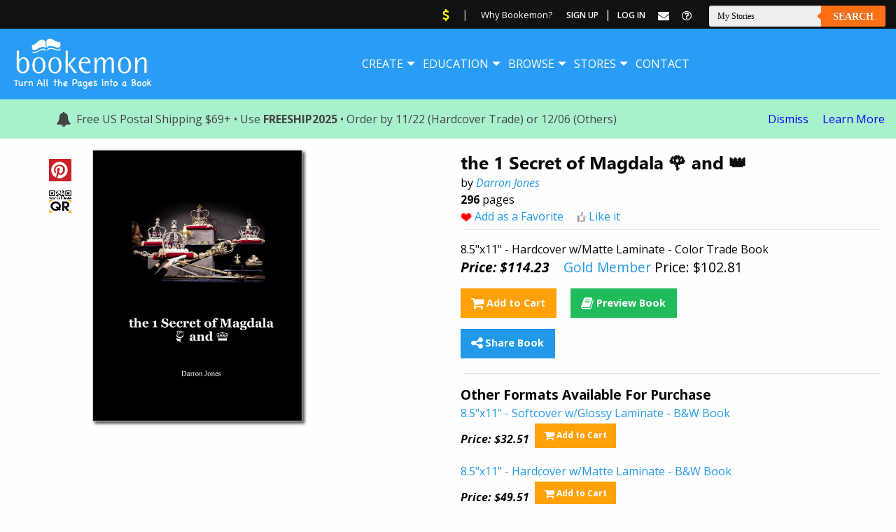

--- FILE ---
content_type: text/html; charset=utf-8
request_url: https://www.google.com/recaptcha/api2/aframe
body_size: 269
content:
<!DOCTYPE HTML><html><head><meta http-equiv="content-type" content="text/html; charset=UTF-8"></head><body><script nonce="QJJFrwpkZFTePsWR9MVyxg">/** Anti-fraud and anti-abuse applications only. See google.com/recaptcha */ try{var clients={'sodar':'https://pagead2.googlesyndication.com/pagead/sodar?'};window.addEventListener("message",function(a){try{if(a.source===window.parent){var b=JSON.parse(a.data);var c=clients[b['id']];if(c){var d=document.createElement('img');d.src=c+b['params']+'&rc='+(localStorage.getItem("rc::a")?sessionStorage.getItem("rc::b"):"");window.document.body.appendChild(d);sessionStorage.setItem("rc::e",parseInt(sessionStorage.getItem("rc::e")||0)+1);localStorage.setItem("rc::h",'1764041961592');}}}catch(b){}});window.parent.postMessage("_grecaptcha_ready", "*");}catch(b){}</script></body></html>

--- FILE ---
content_type: text/css
request_url: https://www.bookemon.com/site2016/css/foundation.min.css?20190924
body_size: 13226
content:
@charset "UTF-8";html{font-family: sans-serif;-ms-text-size-adjust: 100%;-webkit-text-size-adjust: 100%;}body{margin: 0;}article,aside,details,figcaption,figure,footer,header,hgroup,main,menu,nav,section,summary{display: block;}audio,canvas,progress,video{display: inline-block;vertical-align: baseline;}audio:not([controls]){display: none;height: 0;}[hidden],template{display: none;}a{background-color: transparent;}a:active,a:hover{outline: 0;}abbr[title]{border-bottom: 1px dotted;}b,strong{font-weight: bold;}dfn{font-style: italic;}h1{font-size: 2em;margin: 0.67em 0;}mark{background: #ff0;color: #000;}small{font-size: 80%;}sub,sup{font-size: 75%;line-height: 0;position: relative;vertical-align: baseline;}sup{top: -0.5em;}sub{bottom: -0.25em;}img{border: 0;}svg:not(:root){overflow: hidden;}figure{margin: 1em 40px;}hr{box-sizing: content-box;height: 0;}pre{overflow: auto;}code,kbd,pre,samp{font-family: monospace, monospace;font-size: 1em;}button,input,optgroup,select,textarea{color: inherit;font: inherit;margin: 0;}button{overflow: visible;}button,select{text-transform: none;}button,html input[type="button"],input[type="reset"],input[type="submit"]{-webkit-appearance: button;cursor: pointer;}button[disabled],html input[disabled]{cursor: not-allowed;}button::-moz-focus-inner,input::-moz-focus-inner{border: 0;padding: 0;}input{line-height: normal;}input[type="checkbox"],input[type="radio"]{box-sizing: border-box;padding: 0;}input[type="number"]::-webkit-inner-spin-button,input[type="number"]::-webkit-outer-spin-button{height: auto;}input[type="search"]{-webkit-appearance: textfield;box-sizing: content-box;}input[type="search"]::-webkit-search-cancel-button,input[type="search"]::-webkit-search-decoration{-webkit-appearance: none;}legend{border: 0;padding: 0;}textarea{overflow: auto;}optgroup{font-weight: bold;}table{border-collapse: collapse;border-spacing: 0;}td,th{padding: 0;}.foundation-mq{font-family: "small=0em&medium=40em&large=64em&xlarge=75em&xxlarge=90em";}html{font-size: 100%;box-sizing: border-box;}*,*::before,*::after{box-sizing: inherit;}body{padding: 0;margin: 0;font-family: 'Nirmala UI';font-weight: normal;line-height: 1.5;color: #0a0a0a;background: #fefefe;-webkit-font-smoothing: antialiased;-moz-osx-font-smoothing: grayscale;}img{max-width: 100%;height: auto;-ms-interpolation-mode: bicubic;display: inline-block;vertical-align: middle;}textarea{height: auto;min-height: 50px;border-radius: 0;}select{width: 100%;border-radius: 0;}#map_canvas img,#map_canvas embed,#map_canvas object,.map_canvas img,.map_canvas embed,.map_canvas object,.mqa-display img,.mqa-display embed,.mqa-display object{max-width: none !important;}button{-webkit-appearance: none;-moz-appearance: none;background: transparent;padding: 0;border: 0;border-radius: 0;line-height: 1;}  [data-whatinput='mouse'] button{outline: 0;}.is-visible{display: block !important;}.is-hidden{display: none !important;}.row{max-width: 86.250rem;margin-left: auto;margin-right: auto;}  .row::before, .row::after{content: ' ';display: table;}  .row::after{clear: both;}  .row.collapse > .column, .row.collapse > .columns{padding-left: 0;padding-right: 0;}  .row .row{max-width: none;margin-left: -0.625rem;margin-right: -0.625rem;}    @media screen and (min-width: 40em) {.row .row { margin-left: -0.9375rem;margin-right: -0.9375rem;} }    .row .row.collapse{margin-left: 0;margin-right: 0;}  .row.expanded{max-width: none;}    .row.expanded .row{margin-left: auto;margin-right: auto;}.column, .columns{width: 100%;float: left;padding-left: 0.625rem;padding-right: 0.625rem;}  @media screen and (min-width: 40em) {.column, .columns { padding-left: 0.9375rem;padding-right: 0.9375rem;} }  .column:last-child:not(:first-child), .columns:last-child:not(:first-child){float: left;}  .column.end:last-child:last-child, .end.columns:last-child:last-child{float: left;}.column.row.row, .row.row.columns{float: none;}  .row .column.row.row, .row .row.row.columns{padding-left: 0;padding-right: 0;margin-left: 0;margin-right: 0;}.small-1{width: 8.33333%;}.small-push-1{position: relative;left: 8.33333%;}.small-pull-1{position: relative;left: -8.33333%;}.small-offset-0{margin-left: 0%;}.small-2{width: 16.66667%;}.small-push-2{position: relative;left: 16.66667%;}.small-pull-2{position: relative;left: -16.66667%;}.small-offset-1{margin-left: 8.33333%;}.small-3{width: 25%;}.small-push-3{position: relative;left: 25%;}.small-pull-3{position: relative;left: -25%;}.small-offset-2{margin-left: 16.66667%;}.small-4{width: 33.33333%;}.small-push-4{position: relative;left: 33.33333%;}.small-pull-4{position: relative;left: -33.33333%;}.small-offset-3{margin-left: 25%;}.small-5{width: 41.66667%;}.small-push-5{position: relative;left: 41.66667%;}.small-pull-5{position: relative;left: -41.66667%;}.small-offset-4{margin-left: 33.33333%;}.small-6{width: 50%;}.small-push-6{position: relative;left: 50%;}.small-pull-6{position: relative;left: -50%;}.small-offset-5{margin-left: 41.66667%;}.small-7{width: 58.33333%;}.small-push-7{position: relative;left: 58.33333%;}.small-pull-7{position: relative;left: -58.33333%;}.small-offset-6{margin-left: 50%;}.small-8{width: 66.66667%;}.small-push-8{position: relative;left: 66.66667%;}.small-pull-8{position: relative;left: -66.66667%;}.small-offset-7{margin-left: 58.33333%;}.small-9{width: 75%;}.small-push-9{position: relative;left: 75%;}.small-pull-9{position: relative;left: -75%;}.small-offset-8{margin-left: 66.66667%;}.small-10{width: 83.33333%;}.small-push-10{position: relative;left: 83.33333%;}.small-pull-10{position: relative;left: -83.33333%;}.small-offset-9{margin-left: 75%;}.small-11{width: 91.66667%;}.small-push-11{position: relative;left: 91.66667%;}.small-pull-11{position: relative;left: -91.66667%;}.small-offset-10{margin-left: 83.33333%;}.small-12{width: 100%;}.small-offset-11{margin-left: 91.66667%;}.small-up-1 > .column, .small-up-1 > .columns{width: 100%;float: left;}  .small-up-1 > .column:nth-of-type(1n), .small-up-1 > .columns:nth-of-type(1n){clear: none;}  .small-up-1 > .column:nth-of-type(1n+1), .small-up-1 > .columns:nth-of-type(1n+1){clear: both;}  .small-up-1 > .column:last-child, .small-up-1 > .columns:last-child{float: left;}.small-up-2 > .column, .small-up-2 > .columns{width: 50%;float: left;}  .small-up-2 > .column:nth-of-type(1n), .small-up-2 > .columns:nth-of-type(1n){clear: none;}  .small-up-2 > .column:nth-of-type(2n+1), .small-up-2 > .columns:nth-of-type(2n+1){clear: both;}  .small-up-2 > .column:last-child, .small-up-2 > .columns:last-child{float: left;}.small-up-3 > .column, .small-up-3 > .columns{width: 33.33333%;float: left;}  .small-up-3 > .column:nth-of-type(1n), .small-up-3 > .columns:nth-of-type(1n){clear: none;}  .small-up-3 > .column:nth-of-type(3n+1), .small-up-3 > .columns:nth-of-type(3n+1){clear: both;}  .small-up-3 > .column:last-child, .small-up-3 > .columns:last-child{float: left;}.small-up-4 > .column, .small-up-4 > .columns{width: 25%;float: left;}  .small-up-4 > .column:nth-of-type(1n), .small-up-4 > .columns:nth-of-type(1n){clear: none;}  .small-up-4 > .column:nth-of-type(4n+1), .small-up-4 > .columns:nth-of-type(4n+1){clear: both;}  .small-up-4 > .column:last-child, .small-up-4 > .columns:last-child{float: left;}.small-up-5 > .column, .small-up-5 > .columns{width: 20%;float: left;}  .small-up-5 > .column:nth-of-type(1n), .small-up-5 > .columns:nth-of-type(1n){clear: none;}  .small-up-5 > .column:nth-of-type(5n+1), .small-up-5 > .columns:nth-of-type(5n+1){clear: both;}  .small-up-5 > .column:last-child, .small-up-5 > .columns:last-child{float: left;}.small-up-6 > .column, .small-up-6 > .columns{width: 16.66667%;float: left;}  .small-up-6 > .column:nth-of-type(1n), .small-up-6 > .columns:nth-of-type(1n){clear: none;}  .small-up-6 > .column:nth-of-type(6n+1), .small-up-6 > .columns:nth-of-type(6n+1){clear: both;}  .small-up-6 > .column:last-child, .small-up-6 > .columns:last-child{float: left;}.small-up-7 > .column, .small-up-7 > .columns{width: 14.28571%;float: left;}  .small-up-7 > .column:nth-of-type(1n), .small-up-7 > .columns:nth-of-type(1n){clear: none;}  .small-up-7 > .column:nth-of-type(7n+1), .small-up-7 > .columns:nth-of-type(7n+1){clear: both;}  .small-up-7 > .column:last-child, .small-up-7 > .columns:last-child{float: left;}.small-up-8 > .column, .small-up-8 > .columns{width: 12.5%;float: left;}  .small-up-8 > .column:nth-of-type(1n), .small-up-8 > .columns:nth-of-type(1n){clear: none;}  .small-up-8 > .column:nth-of-type(8n+1), .small-up-8 > .columns:nth-of-type(8n+1){clear: both;}  .small-up-8 > .column:last-child, .small-up-8 > .columns:last-child{float: left;}.small-collapse > .column, .small-collapse > .columns{padding-left: 0;padding-right: 0;}.small-collapse .row,.expanded.row .small-collapse.row{margin-left: 0;margin-right: 0;}.small-uncollapse > .column, .small-uncollapse > .columns{padding-left: 0.625rem;padding-right: 0.625rem;}.small-centered{float: none;margin-left: auto;margin-right: auto;}.small-uncentered,.small-push-0,.small-pull-0{position: static;margin-left: 0;margin-right: 0;float: left;}@media screen and (min-width: 40em) {.medium-1 { width: 8.33333%;}  .medium-push-1{position: relative;left: 8.33333%;}  .medium-pull-1{position: relative;left: -8.33333%;}  .medium-offset-0{margin-left: 0%;}  .medium-2{width: 16.66667%;}  .medium-push-2{position: relative;left: 16.66667%;}  .medium-pull-2{position: relative;left: -16.66667%;}  .medium-offset-1{margin-left: 8.33333%;}  .medium-3{width: 25%;}  .medium-push-3{position: relative;left: 25%;}  .medium-pull-3{position: relative;left: -25%;}  .medium-offset-2{margin-left: 16.66667%;}  .medium-4{width: 33.33333%;}  .medium-push-4{position: relative;left: 33.33333%;}  .medium-pull-4{position: relative;left: -33.33333%;}  .medium-offset-3{margin-left: 25%;}  .medium-5{width: 41.66667%;}  .medium-push-5{position: relative;left: 41.66667%;}  .medium-pull-5{position: relative;left: -41.66667%;}  .medium-offset-4{margin-left: 33.33333%;}  .medium-6{width: 50%;}  .medium-push-6{position: relative;left: 50%;}  .medium-pull-6{position: relative;left: -50%;}  .medium-offset-5{margin-left: 41.66667%;}  .medium-7{width: 58.33333%;}  .medium-push-7{position: relative;left: 58.33333%;}  .medium-pull-7{position: relative;left: -58.33333%;}  .medium-offset-6{margin-left: 50%;}  .medium-8{width: 66.66667%;}  .medium-push-8{position: relative;left: 66.66667%;}  .medium-pull-8{position: relative;left: -66.66667%;}  .medium-offset-7{margin-left: 58.33333%;}  .medium-9{width: 75%;}  .medium-push-9{position: relative;left: 75%;}  .medium-pull-9{position: relative;left: -75%;}  .medium-offset-8{margin-left: 66.66667%;}  .medium-10{width: 83.33333%;}  .medium-push-10{position: relative;left: 83.33333%;}  .medium-pull-10{position: relative;left: -83.33333%;}  .medium-offset-9{margin-left: 75%;}  .medium-11{width: 91.66667%;}  .medium-push-11{position: relative;left: 91.66667%;}  .medium-pull-11{position: relative;left: -91.66667%;}  .medium-offset-10{margin-left: 83.33333%;}  .medium-12{width: 100%;}  .medium-offset-11{margin-left: 91.66667%;}  .medium-up-1 > .column, .medium-up-1 > .columns{width: 100%;float: left;}    .medium-up-1 > .column:nth-of-type(1n), .medium-up-1 > .columns:nth-of-type(1n){clear: none;}    .medium-up-1 > .column:nth-of-type(1n+1), .medium-up-1 > .columns:nth-of-type(1n+1){clear: both;}    .medium-up-1 > .column:last-child, .medium-up-1 > .columns:last-child{float: left;}  .medium-up-2 > .column, .medium-up-2 > .columns{width: 50%;float: left;}    .medium-up-2 > .column:nth-of-type(1n), .medium-up-2 > .columns:nth-of-type(1n){clear: none;}    .medium-up-2 > .column:nth-of-type(2n+1), .medium-up-2 > .columns:nth-of-type(2n+1){clear: both;}    .medium-up-2 > .column:last-child, .medium-up-2 > .columns:last-child{float: left;}  .medium-up-3 > .column, .medium-up-3 > .columns{width: 33.33333%;float: left;}    .medium-up-3 > .column:nth-of-type(1n), .medium-up-3 > .columns:nth-of-type(1n){clear: none;}    .medium-up-3 > .column:nth-of-type(3n+1), .medium-up-3 > .columns:nth-of-type(3n+1){clear: both;}    .medium-up-3 > .column:last-child, .medium-up-3 > .columns:last-child{float: left;}  .medium-up-4 > .column, .medium-up-4 > .columns{width: 25%;float: left;}    .medium-up-4 > .column:nth-of-type(1n), .medium-up-4 > .columns:nth-of-type(1n){clear: none;}    .medium-up-4 > .column:nth-of-type(4n+1), .medium-up-4 > .columns:nth-of-type(4n+1){clear: both;}    .medium-up-4 > .column:last-child, .medium-up-4 > .columns:last-child{float: left;}  .medium-up-5 > .column, .medium-up-5 > .columns{width: 20%;float: left;}    .medium-up-5 > .column:nth-of-type(1n), .medium-up-5 > .columns:nth-of-type(1n){clear: none;}    .medium-up-5 > .column:nth-of-type(5n+1), .medium-up-5 > .columns:nth-of-type(5n+1){clear: both;}    .medium-up-5 > .column:last-child, .medium-up-5 > .columns:last-child{float: left;}  .medium-up-6 > .column, .medium-up-6 > .columns{width: 16.66667%;float: left;}    .medium-up-6 > .column:nth-of-type(1n), .medium-up-6 > .columns:nth-of-type(1n){clear: none;}    .medium-up-6 > .column:nth-of-type(6n+1), .medium-up-6 > .columns:nth-of-type(6n+1){clear: both;}    .medium-up-6 > .column:last-child, .medium-up-6 > .columns:last-child{float: left;}  .medium-up-7 > .column, .medium-up-7 > .columns{width: 14.28571%;float: left;}    .medium-up-7 > .column:nth-of-type(1n), .medium-up-7 > .columns:nth-of-type(1n){clear: none;}    .medium-up-7 > .column:nth-of-type(7n+1), .medium-up-7 > .columns:nth-of-type(7n+1){clear: both;}    .medium-up-7 > .column:last-child, .medium-up-7 > .columns:last-child{float: left;}  .medium-up-8 > .column, .medium-up-8 > .columns{width: 12.5%;float: left;}    .medium-up-8 > .column:nth-of-type(1n), .medium-up-8 > .columns:nth-of-type(1n){clear: none;}    .medium-up-8 > .column:nth-of-type(8n+1), .medium-up-8 > .columns:nth-of-type(8n+1){clear: both;}    .medium-up-8 > .column:last-child, .medium-up-8 > .columns:last-child{float: left;}  .medium-collapse > .column, .medium-collapse > .columns{padding-left: 0;padding-right: 0;}  .medium-collapse .row,  .expanded.row .medium-collapse.row{margin-left: 0;margin-right: 0;}  .medium-uncollapse > .column, .medium-uncollapse > .columns{padding-left: 0.9375rem;padding-right: 0.9375rem;}  .medium-centered{float: none;margin-left: auto;margin-right: auto;}  .medium-uncentered,  .medium-push-0,  .medium-pull-0{position: static;margin-left: 0;margin-right: 0;float: left;} }@media screen and (min-width: 64em) {.large-1 { width: 8.33333%;}  .large-push-1{position: relative;left: 8.33333%;}  .large-pull-1{position: relative;left: -8.33333%;}  .large-offset-0{margin-left: 0%;}  .large-2{width: 16.66667%;}  .large-push-2{position: relative;left: 16.66667%;}  .large-pull-2{position: relative;left: -16.66667%;}  .large-offset-1{margin-left: 8.33333%;}  .large-3{width: 25%;}  .large-push-3{position: relative;left: 25%;}  .large-pull-3{position: relative;left: -25%;}  .large-offset-2{margin-left: 16.66667%;}  .large-4{width: 33.33333%;}  .large-push-4{position: relative;left: 33.33333%;}  .large-pull-4{position: relative;left: -33.33333%;}  .large-offset-3{margin-left: 25%;}  .large-5{width: 41.66667%;}  .large-push-5{position: relative;left: 41.66667%;}  .large-pull-5{position: relative;left: -41.66667%;}  .large-offset-4{margin-left: 33.33333%;}  .large-6{width: 50%;}  .large-push-6{position: relative;left: 50%;}  .large-pull-6{position: relative;left: -50%;}  .large-offset-5{margin-left: 41.66667%;}  .large-7{width: 58.33333%;}  .large-push-7{position: relative;left: 58.33333%;}  .large-pull-7{position: relative;left: -58.33333%;}  .large-offset-6{margin-left: 50%;}  .large-8{width: 66.66667%;}  .large-push-8{position: relative;left: 66.66667%;}  .large-pull-8{position: relative;left: -66.66667%;}  .large-offset-7{margin-left: 58.33333%;}  .large-9{width: 75%;}  .large-push-9{position: relative;left: 75%;}  .large-pull-9{position: relative;left: -75%;}  .large-offset-8{margin-left: 66.66667%;}  .large-10{width: 83.33333%;}  .large-push-10{position: relative;left: 83.33333%;}  .large-pull-10{position: relative;left: -83.33333%;}  .large-offset-9{margin-left: 75%;}  .large-11{width: 91.66667%;}  .large-push-11{position: relative;left: 91.66667%;}  .large-pull-11{position: relative;left: -91.66667%;}  .large-offset-10{margin-left: 83.33333%;}  .large-12{width: 100%;}  .large-offset-11{margin-left: 91.66667%;}  .large-up-1 > .column, .large-up-1 > .columns{width: 100%;float: left;}    .large-up-1 > .column:nth-of-type(1n), .large-up-1 > .columns:nth-of-type(1n){clear: none;}    .large-up-1 > .column:nth-of-type(1n+1), .large-up-1 > .columns:nth-of-type(1n+1){clear: both;}    .large-up-1 > .column:last-child, .large-up-1 > .columns:last-child{float: left;}  .large-up-2 > .column, .large-up-2 > .columns{width: 50%;float: left;}    .large-up-2 > .column:nth-of-type(1n), .large-up-2 > .columns:nth-of-type(1n){clear: none;}    .large-up-2 > .column:nth-of-type(2n+1), .large-up-2 > .columns:nth-of-type(2n+1){clear: both;}    .large-up-2 > .column:last-child, .large-up-2 > .columns:last-child{float: left;}  .large-up-3 > .column, .large-up-3 > .columns{width: 33.33333%;float: left;}    .large-up-3 > .column:nth-of-type(1n), .large-up-3 > .columns:nth-of-type(1n){clear: none;}    .large-up-3 > .column:nth-of-type(3n+1), .large-up-3 > .columns:nth-of-type(3n+1){clear: both;}    .large-up-3 > .column:last-child, .large-up-3 > .columns:last-child{float: left;}  .large-up-4 > .column, .large-up-4 > .columns{width: 25%;float: left;}    .large-up-4 > .column:nth-of-type(1n), .large-up-4 > .columns:nth-of-type(1n){clear: none;}    .large-up-4 > .column:nth-of-type(4n+1), .large-up-4 > .columns:nth-of-type(4n+1){clear: both;}    .large-up-4 > .column:last-child, .large-up-4 > .columns:last-child{float: left;}  .large-up-5 > .column, .large-up-5 > .columns{width: 20%;float: left;}    .large-up-5 > .column:nth-of-type(1n), .large-up-5 > .columns:nth-of-type(1n){clear: none;}    .large-up-5 > .column:nth-of-type(5n+1), .large-up-5 > .columns:nth-of-type(5n+1){clear: both;}    .large-up-5 > .column:last-child, .large-up-5 > .columns:last-child{float: left;}  .large-up-6 > .column, .large-up-6 > .columns{width: 16.66667%;float: left;}    .large-up-6 > .column:nth-of-type(1n), .large-up-6 > .columns:nth-of-type(1n){clear: none;}    .large-up-6 > .column:nth-of-type(6n+1), .large-up-6 > .columns:nth-of-type(6n+1){clear: both;}    .large-up-6 > .column:last-child, .large-up-6 > .columns:last-child{float: left;}  .large-up-7 > .column, .large-up-7 > .columns{width: 14.28571%;float: left;}    .large-up-7 > .column:nth-of-type(1n), .large-up-7 > .columns:nth-of-type(1n){clear: none;}    .large-up-7 > .column:nth-of-type(7n+1), .large-up-7 > .columns:nth-of-type(7n+1){clear: both;}    .large-up-7 > .column:last-child, .large-up-7 > .columns:last-child{float: left;}  .large-up-8 > .column, .large-up-8 > .columns{width: 12.5%;float: left;}    .large-up-8 > .column:nth-of-type(1n), .large-up-8 > .columns:nth-of-type(1n){clear: none;}    .large-up-8 > .column:nth-of-type(8n+1), .large-up-8 > .columns:nth-of-type(8n+1){clear: both;}    .large-up-8 > .column:last-child, .large-up-8 > .columns:last-child{float: left;}  .large-collapse > .column, .large-collapse > .columns{padding-left: 0;padding-right: 0;}  .large-collapse .row,  .expanded.row .large-collapse.row{margin-left: 0;margin-right: 0;}  .large-uncollapse > .column, .large-uncollapse > .columns{padding-left: 0.9375rem;padding-right: 0.9375rem;}  .large-centered{float: none;margin-left: auto;margin-right: auto;}  .large-uncentered,  .large-push-0,  .large-pull-0{position: static;margin-left: 0;margin-right: 0;float: left;} }div,dl,dt,dd,ul,ol,li,h1,h2,h3,h4,h5,h6,pre,form,p,blockquote,th,td{margin: 0;padding: 0;}p{font-size: inherit;line-height: 1.6;margin-bottom: 1rem;text-rendering: optimizeLegibility;}em,i{font-style: italic;line-height: inherit;}strong,b{font-weight: bold;line-height: inherit;}small{font-size: 80%;line-height: inherit;}h1,h2,h3,h4,h5,h6{font-family: 'Nirmala UI';font-weight: normal;font-style: normal;color: inherit;text-rendering: optimizeLegibility;margin-top: 0;margin-bottom: 0.5rem;line-height: 1.4;}  h1 small,  h2 small,  h3 small,  h4 small,  h5 small,  h6 small{color: #cacaca;line-height: 0;}h1{font-size: 1.5rem;}h2{font-size: 1.25rem;}h3{font-size: 1.1875rem;}h4{font-size: 1.125rem;}h5{font-size: 1.0625rem;}h6{font-size: 1rem;}@media screen and (min-width: 40em) {h1 { font-size: 3.2rem;}  h2{font-size: 2.5rem;}  h3{font-size: 1.9375rem;}  h4{font-size: 1.5625rem;}  h5{font-size: 1.25rem;}  h6{font-size: 1rem;} }a{color: #2199e8;text-decoration: none;line-height: inherit;cursor: pointer;}  a:hover, a:focus{color: #1585cf;}  a img{border: 0;}hr{max-width: 75rem;height: 0;border-right: 0;border-top: 0;border-bottom: 1px solid #cacaca;border-left: 0;margin: 1.25rem auto;clear: both;}ul,ol,dl{line-height: 1.6;margin-bottom: 1rem;list-style-position: outside;}li{font-size: inherit;}ul{list-style-type: disc;margin-left: 1.25rem;}ol{margin-left: 1.25rem;}ul ul, ol ul, ul ol, ol ol{margin-left: 1.25rem;margin-bottom: 0;}dl{margin-bottom: 1rem;}  dl dt{margin-bottom: 0.3rem;font-weight: bold;}blockquote{margin: 0 0 1rem;padding: 0.5625rem 1.25rem 0 1.1875rem;border-left: 1px solid #cacaca;}  blockquote, blockquote p{line-height: 1.6;color: #8a8a8a;}cite{display: block;font-size: 0.8125rem;color: #8a8a8a;}  cite:before{content: '\2014 \0020';}abbr{color: #0a0a0a;cursor: help;border-bottom: 1px dotted #0a0a0a;}code{font-family: Consolas, "Liberation Mono", Courier, monospace;font-weight: normal;color: #0a0a0a;background-color: #e6e6e6;border: 1px solid #cacaca;padding: 0.125rem 0.3125rem 0.0625rem;}kbd{padding: 0.125rem 0.25rem 0;margin: 0;background-color: #e6e6e6;color: #0a0a0a;font-family: Consolas, "Liberation Mono", Courier, monospace;}.subheader{margin-top: 0.2rem;margin-bottom: 0.5rem;font-weight: normal;line-height: 1.4;color: #8a8a8a;}.lead{font-size: 125%;line-height: 1.6;}.stat{font-size: 2.5rem;line-height: 1;}  p + .stat{margin-top: -1rem;}.no-bullet{margin-left: 0;list-style: none;}.text-left{text-align: left;}.text-right{text-align: right;}.text-center{text-align: center;}.text-justify{text-align: justify;}@media screen and (min-width: 40em) {.medium-text-left { text-align: left;}  .medium-text-right{text-align: right;}  .medium-text-center{text-align: center;}  .medium-text-justify{text-align: justify;} }@media screen and (min-width: 64em) {.large-text-left { text-align: left;}  .large-text-right{text-align: right;}  .large-text-center{text-align: center;}  .large-text-justify{text-align: justify;} }.show-for-print{display: none !important;}@media print {* { background: transparent !important;color: black !important;box-shadow: none !important;text-shadow: none !important;}  .show-for-print{display: block !important;}  .hide-for-print{display: none !important;}  table.show-for-print{display: table !important;}  thead.show-for-print{display: table-header-group !important;}  tbody.show-for-print{display: table-row-group !important;}  tr.show-for-print{display: table-row !important;}  td.show-for-print{display: table-cell !important;}  th.show-for-print{display: table-cell !important;}  a,  a:visited{text-decoration: underline;}  a[href]:after{content: " (" attr(href) ")";}  .ir a:after,  a[href^='javascript:']:after,  a[href^='#']:after{content: '';}  abbr[title]:after{content: " (" attr(title) ")";}  pre,  blockquote{border: 1px solid #8a8a8a;page-break-inside: avoid;}  thead{display: table-header-group;}  tr,  img{page-break-inside: avoid;}  img{max-width: 100% !important;}  @page {margin: 0.5cm;}  p,  h2,  h3{orphans: 3;widows: 3;}  h2,  h3{page-break-after: avoid;} }.button{display: inline-block;text-align: center;line-height: 1;cursor: pointer;-webkit-appearance: none;transition: background-color 0.25s ease-out, color 0.25s ease-out;vertical-align: middle;border: 1px solid transparent;border-radius: 0;padding: 0.85em 1em;margin: 0 0 1rem 0;font-size: 0.9rem;background-color: #2199e8;color: #fefefe;}  [data-whatinput='mouse'] .button{outline: 0;}  .button:hover, .button:focus{background-color: #1583cc;color: #fefefe;}  .button.tiny{font-size: 0.6rem;}  .button.small{font-size: 0.75rem;}  .button.large{font-size: 1.25rem;}  .button.expanded{display: block;width: 100%;margin-left: 0;margin-right: 0;}  .button.primary{background-color: #2199e8;color: #fefefe;}    .button.primary:hover, .button.primary:focus{background-color: #147cc0;color: #fefefe;}  .button.secondary{background-color: #777;color: #fefefe;}    .button.secondary:hover, .button.secondary:focus{background-color: #5f5f5f;color: #fefefe;}  .button.success{background-color: #3adb76;color: #fefefe;}    .button.success:hover, .button.success:focus{background-color: #22bb5b;color: #fefefe;}  .button.warning{background-color: #ffae00;color: #fefefe;}    .button.warning:hover, .button.warning:focus{background-color: #cc8b00;color: #fefefe;}  .button.alert{background-color: #ec5840;color: #fefefe;}    .button.alert:hover, .button.alert:focus{background-color: #da3116;color: #fefefe;}  .button.hollow{border: 1px solid #2199e8;color: #2199e8;}    .button.hollow, .button.hollow:hover, .button.hollow:focus{background-color: transparent;}    .button.hollow:hover, .button.hollow:focus{border-color: #0c4d78;color: #0c4d78;}    .button.hollow.primary{border: 1px solid #2199e8;color: #2199e8;}      .button.hollow.primary:hover, .button.hollow.primary:focus{border-color: #0c4d78;color: #0c4d78;}    .button.hollow.secondary{border: 1px solid #777;color: #777;}      .button.hollow.secondary:hover, .button.hollow.secondary:focus{border-color: #3c3c3c;color: #3c3c3c;}    .button.hollow.success{border: 1px solid #3adb76;color: #3adb76;}      .button.hollow.success:hover, .button.hollow.success:focus{border-color: #157539;color: #157539;}    .button.hollow.warning{border: 1px solid #ffae00;color: #ffae00;}      .button.hollow.warning:hover, .button.hollow.warning:focus{border-color: #805700;color: #805700;}    .button.hollow.alert{border: 1px solid #ec5840;color: #ec5840;}      .button.hollow.alert:hover, .button.hollow.alert:focus{border-color: #881f0e;color: #881f0e;}  .button.disabled, .button[disabled]{opacity: 0.25;cursor: not-allowed;}    .button.disabled:hover, .button.disabled:focus, .button[disabled]:hover, .button[disabled]:focus{background-color: #2199e8;color: #fefefe;}  .button.dropdown::after{content: '';display: block;width: 0;height: 0;border: inset 0.4em;border-color: #fefefe transparent transparent;border-top-style: solid;border-bottom-width: 0;position: relative;top: 0.4em;float: right;margin-left: 1em;display: inline-block;}  .button.arrow-only::after{margin-left: 0;float: none;top: -0.1em;}[type='text'], [type='password'], [type='date'], [type='datetime'], [type='datetime-local'], [type='month'], [type='week'], [type='email'], [type='number'], [type='search'], [type='tel'], [type='time'], [type='url'], [type='color'],textarea{display: block;box-sizing: border-box;width: 100%;height: 2.4375rem;padding: 0.5rem;border: 1px solid #cacaca;margin: 0 0 1rem;font-family: inherit;font-size: 1rem;color: #0a0a0a;background-color: #fefefe;box-shadow: inset 0 1px 2px rgba(10, 10, 10, 0.1);border-radius: 0;transition: box-shadow 0.5s, border-color 0.25s ease-in-out;-webkit-appearance: none;-moz-appearance: none;}  [type='text']:focus, [type='password']:focus, [type='date']:focus, [type='datetime']:focus, [type='datetime-local']:focus, [type='month']:focus, [type='week']:focus, [type='email']:focus, [type='number']:focus, [type='search']:focus, [type='tel']:focus, [type='time']:focus, [type='url']:focus, [type='color']:focus,  textarea:focus{border: 1px solid #8a8a8a;background-color: #fefefe;outline: none;box-shadow: 0 0 5px #cacaca;transition: box-shadow 0.5s, border-color 0.25s ease-in-out;}textarea{max-width: 100%;}  textarea[rows]{height: auto;}input::-webkit-input-placeholder,textarea::-webkit-input-placeholder{color: #cacaca;}input::-moz-placeholder,textarea::-moz-placeholder{color: #cacaca;}input:-ms-input-placeholder,textarea:-ms-input-placeholder{color: #cacaca;}input::placeholder,textarea::placeholder{color: #cacaca;}input:disabled, input[readonly],textarea:disabled,textarea[readonly]{background-color: #e6e6e6;cursor: not-allowed;}[type='submit'],[type='button']{border-radius: 0;-webkit-appearance: none;-moz-appearance: none;}input[type='search']{box-sizing: border-box;}[type='file'],[type='checkbox'],[type='radio']{margin: 0 0 1rem;}[type='checkbox'] + label,[type='radio'] + label{display: inline-block;margin-left: 0.5rem;margin-right: 1rem;margin-bottom: 0;vertical-align: baseline;}  [type='checkbox'] + label[for],  [type='radio'] + label[for]{cursor: pointer;}label > [type='checkbox'],label > [type='radio']{margin-right: 0.5rem;}[type='file']{width: 100%;}label{display: block;margin: 0;font-size: 0.875rem;font-weight: normal;line-height: 1.8;color: #0a0a0a;}  label.middle{margin: 0 0 1rem;padding: 0.5625rem 0;}.help-text{margin-top: -0.5rem;font-size: 0.8125rem;font-style: italic;color: #0a0a0a;}.input-group{display: table;width: 100%;margin-bottom: 1rem;}  .input-group > :first-child{border-radius: 0 0 0 0;}  .input-group > :last-child > *{border-radius: 0 0 0 0;}.input-group-label, .input-group-field, .input-group-button{margin: 0;white-space: nowrap;display: table-cell;vertical-align: middle;}.input-group-label{text-align: center;padding: 0 1rem;background: #e6e6e6;color: #0a0a0a;border: 1px solid #cacaca;white-space: nowrap;width: 1%;height: 100%;}  .input-group-label:first-child{border-right: 0;}  .input-group-label:last-child{border-left: 0;}.input-group-field{border-radius: 0;height: 2.5rem;}.input-group-button{padding-top: 0;padding-bottom: 0;text-align: center;height: 100%;width: 1%;}  .input-group-button a,  .input-group-button input,  .input-group-button button{margin: 0;}.input-group .input-group-button{display: table-cell;}fieldset{border: 0;padding: 0;margin: 0;}legend{margin-bottom: 0.5rem;max-width: 100%;}.fieldset{border: 1px solid #cacaca;padding: 1.25rem;margin: 1.125rem 0;}  .fieldset legend{background: #fefefe;padding: 0 0.1875rem;margin: 0;margin-left: -0.1875rem;}select{height: 2.4375rem;padding: 0.5rem;border: 1px solid #cacaca;margin: 0 0 1rem;font-size: 1rem;font-family: inherit;line-height: normal;color: #0a0a0a;background-color: #fefefe;border-radius: 0;-webkit-appearance: none;-moz-appearance: none;background-image: url("data:image/svg+xml;utf8,<svg xmlns='http://www.w3.org/2000/svg' version='1.1' width='32' height='24' viewBox='0 0 32 24'><polygon points='0,0 32,0 16,24' style='fill: rgb%28138, 138, 138%29'></polygon></svg>");background-size: 9px 6px;background-position: right -1rem center;background-origin: content-box;background-repeat: no-repeat;padding-right: 1.5rem;}  @media screen and (min-width: 0\0) {select { background-image: url("[data-uri]");} }  select:disabled{background-color: #e6e6e6;cursor: not-allowed;}  select::-ms-expand{display: none;}  select[multiple]{height: auto;background-image: none;}.is-invalid-input:not(:focus){background-color: rgba(236, 88, 64, 0.1);border-color: #ec5840;}.is-invalid-label{color: #ec5840;}.form-error{display: none;margin-top: -0.5rem;margin-bottom: 1rem;font-size: 0.75rem;font-weight: bold;color: #ec5840;}  .form-error.is-visible{display: block;}.accordion{list-style-type: none;background: #fefefe;margin-left: 0;}.accordion-item:first-child > :first-child{border-radius: 0 0 0 0;}.accordion-item:last-child > :last-child{border-radius: 0 0 0 0;}.accordion-title{display: block;padding: 1.25rem 1rem;line-height: 1;font-size: 0.75rem;color: #2199e8;position: relative;border: 1px solid #e6e6e6;border-bottom: 0;}  :last-child:not(.is-active) > .accordion-title{border-radius: 0 0 0 0;border-bottom: 1px solid #e6e6e6;}  .accordion-title:hover, .accordion-title:focus{background-color: #e6e6e6;}  .accordion-title::before{content: '+';position: absolute;right: 1rem;top: 50%;margin-top: -0.5rem;}  .is-active > .accordion-title::before{content: ' ';}.accordion-content{padding: 1rem;display: none;border: 1px solid #e6e6e6;border-bottom: 0;background-color: #fefefe;color: #0a0a0a;}  :last-child > .accordion-content:last-child{border-bottom: 1px solid #e6e6e6;}.is-accordion-submenu-parent > a{position: relative;}  .is-accordion-submenu-parent > a::after{content: '';display: block;width: 0;height: 0;border: inset 6px;border-color: #2199e8 transparent transparent;border-top-style: solid;border-bottom-width: 0;position: absolute;top: 50%;margin-top: -4px;right: 1rem;}.is-accordion-submenu-parent[aria-expanded='true'] > a::after{-webkit-transform-origin: 50% 50%;-ms-transform-origin: 50% 50%;transform-origin: 50% 50%;-webkit-transform: scaleY(-1);-ms-transform: scaleY(-1);transform: scaleY(-1);}.badge{display: inline-block;padding: 0.3em;min-width: 2.1em;font-size: 0.6rem;text-align: center;border-radius: 50%;background: #2199e8;color: #fefefe;}  .badge.secondary{background: #777;color: #fefefe;}  .badge.success{background: #3adb76;color: #fefefe;}  .badge.warning{background: #ffae00;color: #fefefe;}  .badge.alert{background: #ec5840;color: #fefefe;}.breadcrumbs{list-style: none;margin: 0 0 1rem 0;}  .breadcrumbs::before, .breadcrumbs::after{content: ' ';display: table;}  .breadcrumbs::after{clear: both;}  .breadcrumbs li{float: left;color: #0a0a0a;font-size: 0.6875rem;cursor: default;text-transform: uppercase;}    .breadcrumbs li:not(:last-child)::after{color: #cacaca;content: "/";margin: 0 0.75rem;position: relative;top: 1px;opacity: 1;}  .breadcrumbs a{color: #2199e8;}    .breadcrumbs a:hover{text-decoration: underline;}  .breadcrumbs .disabled{color: #cacaca;cursor: not-allowed;}.button-group{margin-bottom: 1rem;font-size: 0;}  .button-group::before, .button-group::after{content: ' ';display: table;}  .button-group::after{clear: both;}  .button-group .button{margin: 0;margin-right: 1px;margin-bottom: 1px;font-size: 0.9rem;}    .button-group .button:last-child{margin-right: 0;}  .button-group.tiny .button{font-size: 0.6rem;}  .button-group.small .button{font-size: 0.75rem;}  .button-group.large .button{font-size: 1.25rem;}  .button-group.expanded{margin-right: -1px;}    .button-group.expanded::before, .button-group.expanded::after{display: none;}    .button-group.expanded .button:first-child:nth-last-child(2), .button-group.expanded .button:first-child:nth-last-child(2):first-child:nth-last-child(2) ~ .button{display: inline-block;width: calc(50% - 1px);margin-right: 1px;}      .button-group.expanded .button:first-child:nth-last-child(2):last-child, .button-group.expanded .button:first-child:nth-last-child(2):first-child:nth-last-child(2) ~ .button:last-child{margin-right: -6px;}    .button-group.expanded .button:first-child:nth-last-child(3), .button-group.expanded .button:first-child:nth-last-child(3):first-child:nth-last-child(3) ~ .button{display: inline-block;width: calc(33.33333% - 1px);margin-right: 1px;}      .button-group.expanded .button:first-child:nth-last-child(3):last-child, .button-group.expanded .button:first-child:nth-last-child(3):first-child:nth-last-child(3) ~ .button:last-child{margin-right: -6px;}    .button-group.expanded .button:first-child:nth-last-child(4), .button-group.expanded .button:first-child:nth-last-child(4):first-child:nth-last-child(4) ~ .button{display: inline-block;width: calc(25% - 1px);margin-right: 1px;}      .button-group.expanded .button:first-child:nth-last-child(4):last-child, .button-group.expanded .button:first-child:nth-last-child(4):first-child:nth-last-child(4) ~ .button:last-child{margin-right: -6px;}    .button-group.expanded .button:first-child:nth-last-child(5), .button-group.expanded .button:first-child:nth-last-child(5):first-child:nth-last-child(5) ~ .button{display: inline-block;width: calc(20% - 1px);margin-right: 1px;}      .button-group.expanded .button:first-child:nth-last-child(5):last-child, .button-group.expanded .button:first-child:nth-last-child(5):first-child:nth-last-child(5) ~ .button:last-child{margin-right: -6px;}    .button-group.expanded .button:first-child:nth-last-child(6), .button-group.expanded .button:first-child:nth-last-child(6):first-child:nth-last-child(6) ~ .button{display: inline-block;width: calc(16.66667% - 1px);margin-right: 1px;}      .button-group.expanded .button:first-child:nth-last-child(6):last-child, .button-group.expanded .button:first-child:nth-last-child(6):first-child:nth-last-child(6) ~ .button:last-child{margin-right: -6px;}  .button-group.primary .button{background-color: #2199e8;color: #fefefe;}    .button-group.primary .button:hover, .button-group.primary .button:focus{background-color: #147cc0;color: #fefefe;}  .button-group.secondary .button{background-color: #777;color: #fefefe;}    .button-group.secondary .button:hover, .button-group.secondary .button:focus{background-color: #5f5f5f;color: #fefefe;}  .button-group.success .button{background-color: #3adb76;color: #fefefe;}    .button-group.success .button:hover, .button-group.success .button:focus{background-color: #22bb5b;color: #fefefe;}  .button-group.warning .button{background-color: #ffae00;color: #fefefe;}    .button-group.warning .button:hover, .button-group.warning .button:focus{background-color: #cc8b00;color: #fefefe;}  .button-group.alert .button{background-color: #ec5840;color: #fefefe;}    .button-group.alert .button:hover, .button-group.alert .button:focus{background-color: #da3116;color: #fefefe;}  .button-group.stacked .button, .button-group.stacked-for-small .button, .button-group.stacked-for-medium .button{width: 100%;}    .button-group.stacked .button:last-child, .button-group.stacked-for-small .button:last-child, .button-group.stacked-for-medium .button:last-child{margin-bottom: 0;}  @media screen and (min-width: 40em) {.button-group.stacked-for-small .button { width: auto;margin-bottom: 0;} }  @media screen and (min-width: 64em) {.button-group.stacked-for-medium .button { width: auto;margin-bottom: 0;} }  @media screen and (max-width: 39.9375em) {.button-group.stacked-for-small.expanded { display: block;}      .button-group.stacked-for-small.expanded .button{display: block;margin-right: 0;} }.callout{margin: 0 0 1rem 0;padding: 1rem;border: 1px solid rgba(10, 10, 10, 0.25);border-radius: 0;position: relative;color: #0a0a0a;background-color: white;}  .callout > :first-child{margin-top: 0;}  .callout > :last-child{margin-bottom: 0;}  .callout.primary{background-color: #def0fc;}  .callout.secondary{background-color: #ebebeb;}  .callout.success{background-color: #e1faea;}  .callout.warning{background-color: #fff3d9;}  .callout.alert{background-color: #fce6e2;}  .callout.small{padding-top: 0.5rem;padding-right: 0.5rem;padding-bottom: 0.5rem;padding-left: 0.5rem;}  .callout.large{padding-top: 3rem;padding-right: 3rem;padding-bottom: 3rem;padding-left: 3rem;}.close-button{position: absolute;color: #8a8a8a;right: 1rem;top: 0.5rem;font-size: 2em;line-height: 1;cursor: pointer;}  [data-whatinput='mouse'] .close-button{outline: 0;}  .close-button:hover, .close-button:focus{color: #0a0a0a;}.menu{margin: 0;list-style-type: none;display: block}  .menu > li{display: table-cell;vertical-align: middle;}    [data-whatinput='mouse'] .menu > li{outline: 0;}  .menu > li > a{display: block;padding: 0.7rem 1rem;line-height: 1;color: #fff;font-size: 1.313em;text-transform: uppercase;}  .menu input,  .menu a,  .menu button{margin-bottom: 0;}  .menu > li > a img,  .menu > li > a i,  .menu > li > a svg{vertical-align: middle;}    .menu > li > a img + span,    .menu > li > a i + span,    .menu > li > a svg + span{vertical-align: middle;}  .menu > li > a img,  .menu > li > a i,  .menu > li > a svg{margin-right: 0.25rem;display: inline-block;}  .menu > li{display: table-cell;}  .menu.vertical > li{display: block;}  @media screen and (min-width: 40em) {.menu.medium-horizontal > li { display: table-cell;}    .menu.medium-vertical > li{display: block;} }  @media screen and (min-width: 64em) {.menu.large-horizontal > li { display: table-cell;}    .menu.large-vertical > li{display: block;} }  .menu.simple li{line-height: 1;display: inline-block;margin-right: 1rem;}  .menu.simple a{padding: 0;}  .menu.align-right::before, .menu.align-right::after{content: ' ';display: table;}  .menu.align-right::after{clear: both;}  .menu.align-right > li{float: right;}  .menu.expanded{width: 100%;display: table;table-layout: fixed;}    .menu.expanded > li:first-child:last-child{width: 100%;}  .menu.icon-top > li > a{text-align: center;}    .menu.icon-top > li > a img,    .menu.icon-top > li > a i,    .menu.icon-top > li > a svg{display: block;margin: 0 auto 0.25rem;}  .menu.nested{margin-left: 1rem;}  .menu .active > a{color: #fefefe;background: #2199e8;}.menu-text{font-weight: bold;color: inherit;line-height: 1;padding-top: 0;padding-bottom: 0;padding: 0.7rem 1rem;}.menu-centered{text-align: center;}  .menu-centered > .menu{display: inline-block;}.no-js [data-responsive-menu] ul{display: none;}.menu-icon{position: relative;display: inline-block;vertical-align: middle;cursor: pointer;width: 20px;height: 16px;}  .menu-icon::after{content: '';position: absolute;display: block;width: 100%;height: 2px;background: #fefefe;top: 0;left: 0;box-shadow: 0 7px 0 #fefefe, 0 14px 0 #fefefe;}  .menu-icon:hover::after{background: #cacaca;box-shadow: 0 7px 0 #cacaca, 0 14px 0 #cacaca;}.menu-icon.dark{position: relative;display: inline-block;vertical-align: middle;cursor: pointer;width: 20px;height: 16px;}  .menu-icon.dark::after{content: '';position: absolute;display: block;width: 100%;height: 2px;background: #0a0a0a;top: 0;left: 0;box-shadow: 0 7px 0 #0a0a0a, 0 14px 0 #0a0a0a;}  .menu-icon.dark:hover::after{background: #8a8a8a;box-shadow: 0 7px 0 #8a8a8a, 0 14px 0 #8a8a8a;}.is-drilldown{position: relative;overflow: hidden;}  .is-drilldown li{display: block !important;}.is-drilldown-submenu{position: absolute;top: 0;left: 100%;z-index: -1;height: 100%;width: 100%;background: #fefefe;transition: -webkit-transform 0.15s linear;transition: transform 0.15s linear;}  .is-drilldown-submenu.is-active{z-index: 1;display: block;-webkit-transform: translateX(-100%);-ms-transform: translateX(-100%);transform: translateX(-100%);}  .is-drilldown-submenu.is-closing{-webkit-transform: translateX(100%);-ms-transform: translateX(100%);transform: translateX(100%);}.is-drilldown-submenu-parent > a{position: relative;}  .is-drilldown-submenu-parent > a::after{content: '';display: block;width: 0;height: 0;border: inset 6px;border-color: transparent transparent transparent #2199e8;border-left-style: solid;border-right-width: 0;position: absolute;top: 50%;margin-top: -6px;right: 1rem;}.js-drilldown-back > a::before{content: '';display: block;width: 0;height: 0;border: inset 6px;border-color: transparent #2199e8 transparent transparent;border-right-style: solid;border-left-width: 0;border-left-width: 0;display: inline-block;vertical-align: middle;margin-right: 0.75rem;}.dropdown-pane{background-color: #fefefe;border: 1px solid #cacaca;border-radius: 0;display: block;font-size: 1rem;padding: 1rem;position: absolute;visibility: hidden;width: 300px;z-index: 10;}  .dropdown-pane.is-open{visibility: visible;}.dropdown-pane.tiny{width: 100px;}.dropdown-pane.small{width: 200px;}.dropdown-pane.large{width: 400px;}.dropdown.menu > li.opens-left > .is-dropdown-submenu{left: auto;right: 0;top: 100%;}.dropdown.menu > li.opens-right > .is-dropdown-submenu{right: auto;left: 0;top: 100%;}.dropdown.menu > li.is-dropdown-submenu-parent > a{padding-right: 1.5rem;position: relative;}.dropdown.menu > li.is-dropdown-submenu-parent > a::after{content: url(menu-arrow.png);display: block;width: 0;height: 0;right: 20px;margin-top: -10px;}  .is-dropdown-submenu .is-submenu-item a{color: #000}[data-whatinput='mouse'] .dropdown.menu a{outline: 0;}.no-js .dropdown.menu ul{display: none;}.dropdown.menu.vertical > li .is-dropdown-submenu{top: 0;}.dropdown.menu.vertical > li.opens-left > .is-dropdown-submenu{left: auto;right: 100%;}.dropdown.menu.vertical > li.opens-right > .is-dropdown-submenu{right: auto;left: 100%;}.dropdown.menu.vertical > li > a::after{right: 14px;margin-top: -3px;}.dropdown.menu.vertical > li.opens-left > a::after{content: '';display: block;width: 0;height: 0;border: inset 5px;border-color: transparent #2199e8 transparent transparent;border-right-style: solid;border-left-width: 0;}.dropdown.menu.vertical > li.opens-right > a::after{content: '';display: block;width: 0;height: 0;border: inset 5px;border-color: transparent transparent transparent #2199e8;border-left-style: solid;border-right-width: 0;}@media screen and (min-width: 40em) {.dropdown.menu.medium-horizontal > li.opens-left > .is-dropdown-submenu { left: auto;right: 0;top: 100%;}  .dropdown.menu.medium-horizontal > li.opens-right > .is-dropdown-submenu{right: auto;left: 0;top: 100%;}  .dropdown.menu.medium-horizontal > li.is-dropdown-submenu-parent > a{padding-right: 1.5rem;position: relative;}  .dropdown.menu.medium-horizontal > li.is-dropdown-submenu-parent > a::after{content: '';display: block;width: 0;height: 0;border: inset 5px;border-color: #2199e8 transparent transparent;border-top-style: solid;border-bottom-width: 0;right: 5px;margin-top: -2px;}  .dropdown.menu.medium-vertical > li .is-dropdown-submenu{top: 0;}  .dropdown.menu.medium-vertical > li.opens-left > .is-dropdown-submenu{left: auto;right: 100%;}  .dropdown.menu.medium-vertical > li.opens-right > .is-dropdown-submenu{right: auto;left: 100%;}  .dropdown.menu.medium-vertical > li > a::after{right: 14px;margin-top: -3px;}  .dropdown.menu.medium-vertical > li.opens-left > a::after{content: '';display: block;width: 0;height: 0;border: inset 5px;border-color: transparent #2199e8 transparent transparent;border-right-style: solid;border-left-width: 0;}  .dropdown.menu.medium-vertical > li.opens-right > a::after{content: '';display: block;width: 0;height: 0;border: inset 5px;border-color: transparent transparent transparent #2199e8;border-left-style: solid;border-right-width: 0;} }@media screen and (min-width: 64em) {.dropdown.menu.large-horizontal > li.opens-left > .is-dropdown-submenu { left: auto;right: 0;top: 100%;}  .dropdown.menu.large-horizontal > li.opens-right > .is-dropdown-submenu{right: auto;left: 0;top: 100%;}  .dropdown.menu.large-horizontal > li.is-dropdown-submenu-parent > a{padding-right: 1.5rem;position: relative;}  .dropdown.menu.large-horizontal > li.is-dropdown-submenu-parent > a::after{content: '';display: block;width: 0;height: 0;border: inset 5px;border-color: #2199e8 transparent transparent;border-top-style: solid;border-bottom-width: 0;right: 5px;margin-top: -2px;}  .dropdown.menu.large-vertical > li .is-dropdown-submenu{top: 0;}  .dropdown.menu.large-vertical > li.opens-left > .is-dropdown-submenu{left: auto;right: 100%;}  .dropdown.menu.large-vertical > li.opens-right > .is-dropdown-submenu{right: auto;left: 100%;}  .dropdown.menu.large-vertical > li > a::after{right: 14px;margin-top: -3px;}  .dropdown.menu.large-vertical > li.opens-left > a::after{content: '';display: block;width: 0;height: 0;border: inset 5px;border-color: transparent #2199e8 transparent transparent;border-right-style: solid;border-left-width: 0;}  .dropdown.menu.large-vertical > li.opens-right > a::after{content: '';display: block;width: 0;height: 0;border: inset 5px;border-color: transparent transparent transparent #2199e8;border-left-style: solid;border-right-width: 0;} }.dropdown.menu.align-right .is-dropdown-submenu.first-sub{top: 100%;left: auto;right: 0;}.is-dropdown-menu.vertical{width: 100px;}  .is-dropdown-menu.vertical.align-right{float: right;}.is-dropdown-submenu-parent{position: relative;}  .is-dropdown-submenu-parent a::after{position: absolute;top: 50%;right: 5px;margin-top: -2px;}  .is-dropdown-submenu-parent.opens-inner > .is-dropdown-submenu{top: 100%;left: auto;}  .is-dropdown-submenu-parent.opens-left > .is-dropdown-submenu{left: auto;right: 100%;}  .is-dropdown-submenu-parent.opens-right > .is-dropdown-submenu{right: auto;left: 100%;}.is-dropdown-submenu{display: none;position: absolute;top: 0;left: 100%;min-width: 200px;z-index: 1;background: #fefefe;border: 1px solid #cacaca;}  .is-dropdown-submenu .is-dropdown-submenu-parent > a::after{right: 14px;margin-top: -3px;}  .is-dropdown-submenu .is-dropdown-submenu-parent.opens-left > a::after{content: '';display: block;width: 0;height: 0;border: inset 5px;border-color: transparent #2199e8 transparent transparent;border-right-style: solid;border-left-width: 0;}  .is-dropdown-submenu .is-dropdown-submenu-parent.opens-right > a::after{content: '';display: block;width: 0;height: 0;border: inset 5px;border-color: transparent transparent transparent #2199e8;border-left-style: solid;border-right-width: 0;}  .is-dropdown-submenu .is-dropdown-submenu{margin-top: -1px;}  .is-dropdown-submenu > li{width: 100%;}  .is-dropdown-submenu.js-dropdown-active{display: block;}.flex-video{position: relative;height: 0;padding-bottom: 75%;margin-bottom: 1rem;overflow: hidden;}  .flex-video iframe,  .flex-video object,  .flex-video embed,  .flex-video video{position: absolute;top: 0;left: 0;width: 100%;height: 100%;}  .flex-video.widescreen{padding-bottom: 56.25%;}  .flex-video.vimeo{padding-top: 0;}.label{display: inline-block;padding: 0.33333rem 0.5rem;font-size: 0.8rem;line-height: 1;white-space: nowrap;cursor: default;border-radius: 0;background: #2199e8;color: #fefefe;}  .label.secondary{background: #777;color: #fefefe;}  .label.success{background: #3adb76;color: #fefefe;}  .label.warning{background: #ffae00;color: #fefefe;}  .label.alert{background: #ec5840;color: #fefefe;}.media-object{margin-bottom: 1rem;display: block;}  .media-object img{max-width: none;}  @media screen and (max-width: 39.9375em) {.media-object.stack-for-small .media-object-section { padding: 0;padding-bottom: 1rem;display: block;}      .media-object.stack-for-small .media-object-section img{width: 100%;} }.media-object-section{display: table-cell;vertical-align: top;}  .media-object-section:first-child{padding-right: 1rem;}  .media-object-section:last-child:not(:nth-child(2)){padding-left: 1rem;}  .media-object-section > :last-child{margin-bottom: 0;}  .media-object-section.middle{vertical-align: middle;}  .media-object-section.bottom{vertical-align: bottom;}html,body{height: 100%;}.off-canvas-wrapper{width: 100%;overflow-x: hidden;position: relative;-webkit-backface-visibility: hidden;backface-visibility: hidden;-webkit-overflow-scrolling: auto;}.off-canvas-wrapper-inner{position: relative;width: 100%;transition: -webkit-transform 0.5s ease;transition: transform 0.5s ease;}  .off-canvas-wrapper-inner::before, .off-canvas-wrapper-inner::after{content: ' ';display: table;}  .off-canvas-wrapper-inner::after{clear: both;}.off-canvas-content,.off-canvas-content{min-height: 100%;background: #fefefe;transition: -webkit-transform 0.5s ease;transition: transform 0.5s ease;-webkit-backface-visibility: hidden;backface-visibility: hidden;z-index: 1;padding-bottom: 0.1px;box-shadow: 0 0 10px rgba(10, 10, 10, 0.5);}.js-off-canvas-exit{display: none;position: absolute;top: 0;left: 0;width: 100%;height: 100%;background: rgba(254, 254, 254, 0.25);cursor: pointer;transition: background 0.5s ease;}.off-canvas{position: absolute;background: #e6e6e6;z-index: -1;max-height: 100%;overflow-y: auto;-webkit-transform: translateX(0);-ms-transform: translateX(0);transform: translateX(0);}  [data-whatinput='mouse'] .off-canvas{outline: 0;}  .off-canvas.position-left{left: -250px;top: 0;width: 250px;}    .is-open-left{-webkit-transform: translateX(250px);-ms-transform: translateX(250px);transform: translateX(250px);}  .off-canvas.position-right{right: -250px;top: 0;width: 250px;}    .is-open-right{-webkit-transform: translateX(-250px);-ms-transform: translateX(-250px);transform: translateX(-250px);}@media screen and (min-width: 40em) {.position-left.reveal-for-medium { left: 0;z-index: auto;position: fixed;}    .position-left.reveal-for-medium ~ .off-canvas-content{margin-left: 250px;}  .position-right.reveal-for-medium{right: 0;z-index: auto;position: fixed;}    .position-right.reveal-for-medium ~ .off-canvas-content{margin-right: 250px;} }@media screen and (min-width: 64em) {.position-left.reveal-for-large { left: 0;z-index: auto;position: fixed;}    .position-left.reveal-for-large ~ .off-canvas-content{margin-left: 250px;}  .position-right.reveal-for-large{right: 0;z-index: auto;position: fixed;}    .position-right.reveal-for-large ~ .off-canvas-content{margin-right: 250px;} }.orbit{position: relative;}.orbit-container{position: relative;margin: 0;overflow: hidden;list-style: none;}.orbit-slide{width: 100%;max-height: 100%;}  .orbit-slide.no-motionui.is-active{top: 0;left: 0;}.orbit-figure{margin: 0;}.orbit-image{margin: 0;width: 100%;max-width: 100%;}.orbit-caption{position: absolute;bottom: 0;width: 100%;padding: 1rem;margin-bottom: 0;color: #fefefe;}.orbit-previous, .orbit-next{position: absolute;top: 50%;-webkit-transform: translateY(-50%);-ms-transform: translateY(-50%);transform: translateY(-50%);z-index: 10;padding: 1rem;color: #fefefe;}  [data-whatinput='mouse'] .orbit-previous, [data-whatinput='mouse'] .orbit-next{outline: 0;}.orbit-previous{left: 0px;background:url(../images/pre-arrow.png) center center no-repeat;width:73px;height:109px;}.orbit-next{left: auto;right:0px;background:url(../images/next-arrow.png) center center no-repeat;width:73px;height:109px}.orbit-bullets{position: relative;margin-top: 0.8rem;margin-bottom: 0.8rem;text-align: center;}  [data-whatinput='mouse'] .orbit-bullets{outline: 0;}  .orbit-bullets button{width: 1.2rem;height: 1.2rem;margin: 0.1rem;background-color: rgba(255,255,255,0.3);border:1px solid #fff;border-radius: 50%;}    .orbit-bullets button:hover{background-color: rgba(255,255,255,0.9);}    .orbit-bullets button.is-active{background-color: rgba(255,255,255,0.9);}.pagination{margin-left: 0;margin-bottom: 1rem;}  .pagination::before, .pagination::after{content: ' ';display: table;}  .pagination::after{clear: both;}  .pagination li{font-size: 0.875rem;margin-right: 0.0625rem;border-radius: 0;display: none;}    .pagination li:last-child, .pagination li:first-child{display: inline-block;}    @media screen and (min-width: 40em) {.pagination li { display: inline-block;} }  .pagination a,  .pagination button{color: #0a0a0a;display: block;padding: 0.1875rem 0.625rem;border-radius: 0;}    .pagination a:hover,    .pagination button:hover{background: #e6e6e6;}  .pagination .current{padding: 0.1875rem 0.625rem;background: #2199e8;color: #fefefe;cursor: default;}  .pagination .disabled{padding: 0.1875rem 0.625rem;color: #cacaca;cursor: not-allowed;}    .pagination .disabled:hover{background: transparent;}  .pagination .ellipsis::after{content: '\2026';padding: 0.1875rem 0.625rem;color: #0a0a0a;}.pagination-previous a::before,.pagination-previous.disabled::before{content: '\00ab';display: inline-block;margin-right: 0.5rem;}.pagination-next a::after,.pagination-next.disabled::after{content: '\00bb';display: inline-block;margin-left: 0.5rem;}.progress{background-color: #cacaca;height: 1rem;margin-bottom: 1rem;border-radius: 0;}  .progress.primary .progress-meter{background-color: #2199e8;}  .progress.secondary .progress-meter{background-color: #777;}  .progress.success .progress-meter{background-color: #3adb76;}  .progress.warning .progress-meter{background-color: #ffae00;}  .progress.alert .progress-meter{background-color: #ec5840;}.progress-meter{position: relative;display: block;width: 0%;height: 100%;background-color: #2199e8;}.progress-meter-text{position: absolute;top: 50%;left: 50%;-webkit-transform: translate(-50%, -50%);-ms-transform: translate(-50%, -50%);transform: translate(-50%, -50%);position: absolute;margin: 0;font-size: 0.75rem;font-weight: bold;color: #fefefe;white-space: nowrap;}body.is-reveal-open{overflow: hidden;}html.is-reveal-open,html.is-reveal-open body{height: 100%;overflow: hidden;-webkit-user-select: none;-moz-user-select: none;-ms-user-select: none;user-select: none;}.reveal-overlay{display: none;position: fixed;top: 0;bottom: 0;left: 0;right: 0;z-index: 1005;background-color: rgba(10, 10, 10, 0.45);overflow-y: scroll;}.reveal{display: none;z-index: 1006;padding: 1rem;border: 1px solid #cacaca;background-color: #fefefe;border-radius: 0;position: relative;top: 100px;margin-left: auto;margin-right: auto;overflow-y: auto;}  [data-whatinput='mouse'] .reveal{outline: 0;}  @media screen and (min-width: 40em) {.reveal { min-height: 0;} }  .reveal .column, .reveal .columns,  .reveal .columns{min-width: 0;}  .reveal > :last-child{margin-bottom: 0;}  @media screen and (min-width: 40em) {.reveal { width: 600px;max-width: 75rem;} }  @media screen and (min-width: 40em) {.reveal .reveal { left: auto;right: auto;margin: 0 auto;} }  .reveal.collapse{padding: 0;}  @media screen and (min-width: 40em) {.reveal.tiny { width: 30%;max-width: 75rem;} }  @media screen and (min-width: 40em) {.reveal.small { width: 50%;max-width: 75rem;} }  @media screen and (min-width: 40em) {.reveal.large { width: 90%;max-width: 75rem;} }  .reveal.full{top: 0;left: 0;width: 100%;height: 100%;height: 100vh;min-height: 100vh;max-width: none;margin-left: 0;border: 0;border-radius: 0;}  @media screen and (max-width: 39.9375em) {.reveal { top: 0;left: 0;width: 100%;height: 100%;height: 100vh;min-height: 100vh;max-width: none;margin-left: 0;border: 0;border-radius: 0;} }  .reveal.without-overlay{position: fixed;}.slider{position: relative;height: 0.5rem;margin-top: 1.25rem;margin-bottom: 2.25rem;background-color: #e6e6e6;cursor: pointer;-webkit-user-select: none;-moz-user-select: none;-ms-user-select: none;user-select: none;-ms-touch-action: none;touch-action: none;}.slider-fill{position: absolute;top: 0;left: 0;display: inline-block;max-width: 100%;height: 0.5rem;background-color: #cacaca;transition: all 0.2s ease-in-out;}  .slider-fill.is-dragging{transition: all 0s linear;}.slider-handle{position: absolute;top: 50%;-webkit-transform: translateY(-50%);-ms-transform: translateY(-50%);transform: translateY(-50%);position: absolute;left: 0;z-index: 1;display: inline-block;width: 1.4rem;height: 1.4rem;background-color: #2199e8;transition: all 0.2s ease-in-out;-ms-touch-action: manipulation;touch-action: manipulation;border-radius: 0;}  [data-whatinput='mouse'] .slider-handle{outline: 0;}  .slider-handle:hover{background-color: #1583cc;}  .slider-handle.is-dragging{transition: all 0s linear;}.slider.disabled,.slider[disabled]{opacity: 0.25;cursor: not-allowed;}.slider.vertical{display: inline-block;width: 0.5rem;height: 12.5rem;margin: 0 1.25rem;-webkit-transform: scale(1, -1);-ms-transform: scale(1, -1);transform: scale(1, -1);}  .slider.vertical .slider-fill{top: 0;width: 0.5rem;max-height: 100%;}  .slider.vertical .slider-handle{position: absolute;top: 0;left: 50%;width: 1.4rem;height: 1.4rem;-webkit-transform: translateX(-50%);-ms-transform: translateX(-50%);transform: translateX(-50%);}.sticky-container{position: relative;}.sticky{position: absolute;z-index: 0;-webkit-transform: translate3d(0, 0, 0);transform: translate3d(0, 0, 0);}.sticky.is-stuck{position: fixed;z-index: 5;}  .sticky.is-stuck.is-at-top{top: 0;}  .sticky.is-stuck.is-at-bottom{bottom: 0;}.sticky.is-anchored{position: absolute;left: auto;right: auto;}  .sticky.is-anchored.is-at-bottom{bottom: 0;}.switch{margin-bottom: 1rem;outline: 0;position: relative;-webkit-user-select: none;-moz-user-select: none;-ms-user-select: none;user-select: none;color: #fefefe;font-weight: bold;font-size: 0.875rem;}.switch-input{opacity: 0;position: absolute;}.switch-paddle{background: #cacaca;cursor: pointer;display: block;position: relative;width: 4rem;height: 2rem;transition: all 0.25s ease-out;border-radius: 0;color: inherit;font-weight: inherit;}  input + .switch-paddle{margin: 0;}  .switch-paddle::after{background: #fefefe;content: '';display: block;position: absolute;height: 1.5rem;left: 0.25rem;top: 0.25rem;width: 1.5rem;transition: all 0.25s ease-out;-webkit-transform: translate3d(0, 0, 0);transform: translate3d(0, 0, 0);border-radius: 0;}  input:checked ~ .switch-paddle{background: #2199e8;}    input:checked ~ .switch-paddle::after{left: 2.25rem;}  [data-whatinput='mouse'] input:focus ~ .switch-paddle{outline: 0;}.switch-active, .switch-inactive{position: absolute;top: 50%;-webkit-transform: translateY(-50%);-ms-transform: translateY(-50%);transform: translateY(-50%);}.switch-active{left: 8%;display: none;}  input:checked + label > .switch-active{display: block;}.switch-inactive{right: 15%;}  input:checked + label > .switch-inactive{display: none;}.switch.tiny .switch-paddle{width: 3rem;height: 1.5rem;font-size: 0.625rem;}.switch.tiny .switch-paddle::after{width: 1rem;height: 1rem;}.switch.tiny input:checked ~ .switch-paddle::after{left: 1.75rem;}.switch.small .switch-paddle{width: 3.5rem;height: 1.75rem;font-size: 0.75rem;}.switch.small .switch-paddle::after{width: 1.25rem;height: 1.25rem;}.switch.small input:checked ~ .switch-paddle::after{left: 2rem;}.switch.large .switch-paddle{width: 5rem;height: 2.5rem;font-size: 1rem;}.switch.large .switch-paddle::after{width: 2rem;height: 2rem;}.switch.large input:checked ~ .switch-paddle::after{left: 2.75rem;}table{width: 100%;margin-bottom: 1rem;border-radius: 0;}  table thead,  table tbody,  table tfoot{border: 1px solid #f1f1f1;background-color: #fefefe;}  table caption{font-weight: bold;padding: 0.5rem 0.625rem 0.625rem;}  table thead,  table tfoot{background: #f8f8f8;color: #0a0a0a;}    table thead tr,    table tfoot tr{background: transparent;}    table thead th,    table thead td,    table tfoot th,    table tfoot td{padding: 0.5rem 0.625rem 0.625rem;font-weight: bold;text-align: left;}  table tbody tr:nth-child(even){background-color: #f1f1f1;}  table tbody th,  table tbody td{padding: 0.5rem 0.625rem 0.625rem;}@media screen and (max-width: 63.9375em) {table.stack thead { display: none;}  table.stack tfoot{display: none;}  table.stack tr,  table.stack th,  table.stack td{display: block;}  table.stack td{border-top: 0;} }table.scroll{display: block;width: 100%;overflow-x: auto;}table.hover tr:hover{background-color: #f9f9f9;}table.hover tr:nth-of-type(even):hover{background-color: #ececec;}.table-scroll{overflow-x: auto;}  .table-scroll table{width: auto;}.tabs{margin: 0;list-style-type: none;background: #fefefe;border: 1px solid #e6e6e6;}  .tabs::before, .tabs::after{content: ' ';display: table;}  .tabs::after{clear: both;}.tabs.vertical > li{width: auto;float: none;display: block;}.tabs.simple > li > a{padding: 0;}  .tabs.simple > li > a:hover{background: transparent;}.tabs.primary{background: #2199e8;}  .tabs.primary > li > a{color: #fefefe;}    .tabs.primary > li > a:hover, .tabs.primary > li > a:focus{background: #1893e4;}.tabs-title{float: left;}  .tabs-title > a{display: block;padding: 1.25rem 1.5rem;line-height: 1;font-size: 0.75rem;}    .tabs-title > a:hover{background: #fefefe;}    .tabs-title > a:focus, .tabs-title > a[aria-selected='true']{background: #e6e6e6;}.tabs-content{background: #fefefe;transition: all 0.5s ease;border: 1px solid #e6e6e6;border-top: 0;}.tabs-content.vertical{border: 1px solid #e6e6e6;border-left: 0;}.tabs-panel{display: none;padding: 1rem;}  .tabs-panel.is-active{display: block;}.thumbnail{border: solid 4px #fefefe;box-shadow: 0 0 0 1px rgba(10, 10, 10, 0.2);display: inline-block;line-height: 0;max-width: 100%;transition: box-shadow 200ms ease-out;border-radius: 0;margin-bottom: 1rem;}  .thumbnail:hover, .thumbnail:focus{box-shadow: 0 0 6px 1px rgba(33, 153, 232, 0.5);}.title-bar{background: #0a0a0a;color: #fefefe;padding: 0.5rem;}  .title-bar::before, .title-bar::after{content: ' ';display: table;}  .title-bar::after{clear: both;}  .title-bar .menu-icon{margin-left: 0.25rem;margin-right: 0.25rem;}.title-bar-left{float: left;}.title-bar-right{float: right;text-align: right;}.title-bar-title{font-weight: bold;vertical-align: middle;display: inline-block;}.menu-icon.dark{position: relative;display: inline-block;vertical-align: middle;cursor: pointer;width: 20px;height: 16px;}  .menu-icon.dark::after{content: '';position: absolute;display: block;width: 100%;height: 2px;background: #0a0a0a;top: 0;left: 0;box-shadow: 0 7px 0 #0a0a0a, 0 14px 0 #0a0a0a;}  .menu-icon.dark:hover::after{background: #8a8a8a;box-shadow: 0 7px 0 #8a8a8a, 0 14px 0 #8a8a8a;}.has-tip{border-bottom: dotted 1px #8a8a8a;font-weight: bold;position: relative;display: inline-block;cursor: help;}.tooltip{background-color: #0a0a0a;color: #fefefe;font-size: 80%;padding: 0.75rem;position: absolute;z-index: 10;top: calc(100% + 0.6495rem);max-width: 10rem !important;border-radius: 0;}  .tooltip::before{content: '';display: block;width: 0;height: 0;border: inset 0.75rem;border-color: transparent transparent #0a0a0a;border-bottom-style: solid;border-top-width: 0;bottom: 100%;position: absolute;left: 50%;-webkit-transform: translateX(-50%);-ms-transform: translateX(-50%);transform: translateX(-50%);}  .tooltip.top::before{content: '';display: block;width: 0;height: 0;border: inset 0.75rem;border-color: #0a0a0a transparent transparent;border-top-style: solid;border-bottom-width: 0;top: 100%;bottom: auto;}  .tooltip.left::before{content: '';display: block;width: 0;height: 0;border: inset 0.75rem;border-color: transparent transparent transparent #0a0a0a;border-left-style: solid;border-right-width: 0;bottom: auto;left: 100%;top: 50%;-webkit-transform: translateY(-50%);-ms-transform: translateY(-50%);transform: translateY(-50%);}  .tooltip.right::before{content: '';display: block;width: 0;height: 0;border: inset 0.75rem;border-color: transparent #0a0a0a transparent transparent;border-right-style: solid;border-left-width: 0;bottom: auto;left: auto;right: 100%;top: 50%;-webkit-transform: translateY(-50%);-ms-transform: translateY(-50%);transform: translateY(-50%);}.top-bar{padding: 0.5rem;}  .top-bar::before, .top-bar::after{content: ' ';display: table;}  .top-bar::after{clear: both;}  .top-bar,  .top-bar ul{}  .top-bar input{margin-right: 1rem;}  .top-bar .input-group-field{width: 100%;margin-right: 0;}  .top-bar input.button{width: auto;}  .top-bar .top-bar-left,  .top-bar .top-bar-right{width: 100%;}  @media screen and (min-width: 40em) {.top-bar .top-bar-left, .top-bar .top-bar-right { width: auto;} }  @media screen and (max-width: 63.9375em) {.top-bar.stacked-for-medium .top-bar-left, .top-bar.stacked-for-medium .top-bar-right { width: 100%;} }  @media screen and (max-width: 74.9375em) {.top-bar.stacked-for-large .top-bar-left, .top-bar.stacked-for-large .top-bar-right { width: 100%;} }.top-bar-title{float: left;margin-right: 1rem;}.top-bar-left{float: left;display: block}.top-bar-right{float: right;}.hide{display: none !important;}.invisible{visibility: hidden;}@media screen and (max-width: 39.9375em) {.hide-for-small-only { display: none !important;} }@media screen and (max-width: 0em), screen and (min-width: 40em) {.show-for-small-only { display: none !important;} }@media screen and (min-width: 40em) {.hide-for-medium { display: none !important;} }@media screen and (max-width: 39.9375em) {.show-for-medium { display: none !important;} }@media screen and (min-width: 40em) and (max-width: 63.9375em) {.hide-for-medium-only { display: none !important;} }@media screen and (max-width: 39.9375em), screen and (min-width: 64em) {.show-for-medium-only { display: none !important;} }@media screen and (min-width: 64em) {.hide-for-large { display: none !important;} }@media screen and (max-width: 63.9375em) {.show-for-large { display: none !important;} }@media screen and (min-width: 64em) and (max-width: 74.9375em) {.hide-for-large-only { display: none !important;} }@media screen and (max-width: 63.9375em), screen and (min-width: 75em) {.show-for-large-only { display: none !important;} }.show-for-sr,.show-on-focus{position: absolute !important;width: 1px;height: 1px;overflow: hidden;clip: rect(0, 0, 0, 0);}.show-on-focus:active, .show-on-focus:focus{position: static !important;height: auto;width: auto;overflow: visible;clip: auto;}.show-for-landscape,.hide-for-portrait{display: block !important;}  @media screen and (orientation: landscape) {.show-for-landscape, .hide-for-portrait { display: block !important;} }  @media screen and (orientation: portrait) {.show-for-landscape, .hide-for-portrait { display: none !important;} }.hide-for-landscape,.show-for-portrait{display: none !important;}  @media screen and (orientation: landscape) {.hide-for-landscape, .show-for-portrait { display: none !important;} }  @media screen and (orientation: portrait) {.hide-for-landscape, .show-for-portrait { display: block !important;} }.float-left{float: left !important;}.float-right{float: right !important;}.float-center{display: block;margin-left: auto;margin-right: auto;}.clearfix::before, .clearfix::after{content: ' ';display: table;}.clearfix::after{clear: both;}.slide-in-down.mui-enter{transition-duration: 500ms;transition-timing-function: linear;-webkit-transform: translateY(-100%);-ms-transform: translateY(-100%);transform: translateY(-100%);transition-property: -webkit-transform, opacity;transition-property: transform, opacity;-webkit-backface-visibility: hidden;backface-visibility: hidden;}.slide-in-down.mui-enter.mui-enter-active{-webkit-transform: translateY(0);-ms-transform: translateY(0);transform: translateY(0);}.slide-in-left.mui-enter{transition-duration: 500ms;transition-timing-function: linear;-webkit-transform: translateX(-100%);-ms-transform: translateX(-100%);transform: translateX(-100%);transition-property: -webkit-transform, opacity;transition-property: transform, opacity;-webkit-backface-visibility: hidden;backface-visibility: hidden;}.slide-in-left.mui-enter.mui-enter-active{-webkit-transform: translateX(0);-ms-transform: translateX(0);transform: translateX(0);}.slide-in-up.mui-enter{transition-duration: 500ms;transition-timing-function: linear;-webkit-transform: translateY(100%);-ms-transform: translateY(100%);transform: translateY(100%);transition-property: -webkit-transform, opacity;transition-property: transform, opacity;-webkit-backface-visibility: hidden;backface-visibility: hidden;}.slide-in-up.mui-enter.mui-enter-active{-webkit-transform: translateY(0);-ms-transform: translateY(0);transform: translateY(0);}.slide-in-right.mui-enter{transition-duration: 500ms;transition-timing-function: linear;-webkit-transform: translateX(100%);-ms-transform: translateX(100%);transform: translateX(100%);transition-property: -webkit-transform, opacity;transition-property: transform, opacity;-webkit-backface-visibility: hidden;backface-visibility: hidden;}.slide-in-right.mui-enter.mui-enter-active{-webkit-transform: translateX(0);-ms-transform: translateX(0);transform: translateX(0);}.slide-out-down.mui-leave{transition-duration: 500ms;transition-timing-function: linear;-webkit-transform: translateY(0);-ms-transform: translateY(0);transform: translateY(0);transition-property: -webkit-transform, opacity;transition-property: transform, opacity;-webkit-backface-visibility: hidden;backface-visibility: hidden;}.slide-out-down.mui-leave.mui-leave-active{-webkit-transform: translateY(100%);-ms-transform: translateY(100%);transform: translateY(100%);}.slide-out-right.mui-leave{transition-duration: 500ms;transition-timing-function: linear;-webkit-transform: translateX(0);-ms-transform: translateX(0);transform: translateX(0);transition-property: -webkit-transform, opacity;transition-property: transform, opacity;-webkit-backface-visibility: hidden;backface-visibility: hidden;}.slide-out-right.mui-leave.mui-leave-active{-webkit-transform: translateX(100%);-ms-transform: translateX(100%);transform: translateX(100%);}.slide-out-up.mui-leave{transition-duration: 500ms;transition-timing-function: linear;-webkit-transform: translateY(0);-ms-transform: translateY(0);transform: translateY(0);transition-property: -webkit-transform, opacity;transition-property: transform, opacity;-webkit-backface-visibility: hidden;backface-visibility: hidden;}.slide-out-up.mui-leave.mui-leave-active{-webkit-transform: translateY(-100%);-ms-transform: translateY(-100%);transform: translateY(-100%);}.slide-out-left.mui-leave{transition-duration: 500ms;transition-timing-function: linear;-webkit-transform: translateX(0);-ms-transform: translateX(0);transform: translateX(0);transition-property: -webkit-transform, opacity;transition-property: transform, opacity;-webkit-backface-visibility: hidden;backface-visibility: hidden;}.slide-out-left.mui-leave.mui-leave-active{-webkit-transform: translateX(-100%);-ms-transform: translateX(-100%);transform: translateX(-100%);}.fade-in.mui-enter{transition-duration: 500ms;transition-timing-function: linear;opacity: 0;transition-property: opacity;}.fade-in.mui-enter.mui-enter-active{opacity: 1;}.fade-out.mui-leave{transition-duration: 500ms;transition-timing-function: linear;opacity: 1;transition-property: opacity;}.fade-out.mui-leave.mui-leave-active{opacity: 0;}.hinge-in-from-top.mui-enter{transition-duration: 500ms;transition-timing-function: linear;-webkit-transform: perspective(2000px) rotateX(-90deg);transform: perspective(2000px) rotateX(-90deg);-webkit-transform-origin: top;-ms-transform-origin: top;transform-origin: top;transition-property: -webkit-transform, opacity;transition-property: transform, opacity;opacity: 0;}.hinge-in-from-top.mui-enter.mui-enter-active{-webkit-transform: perspective(2000px) rotate(0deg);transform: perspective(2000px) rotate(0deg);opacity: 1;}.hinge-in-from-right.mui-enter{transition-duration: 500ms;transition-timing-function: linear;-webkit-transform: perspective(2000px) rotateY(-90deg);transform: perspective(2000px) rotateY(-90deg);-webkit-transform-origin: right;-ms-transform-origin: right;transform-origin: right;transition-property: -webkit-transform, opacity;transition-property: transform, opacity;opacity: 0;}.hinge-in-from-right.mui-enter.mui-enter-active{-webkit-transform: perspective(2000px) rotate(0deg);transform: perspective(2000px) rotate(0deg);opacity: 1;}.hinge-in-from-bottom.mui-enter{transition-duration: 500ms;transition-timing-function: linear;-webkit-transform: perspective(2000px) rotateX(90deg);transform: perspective(2000px) rotateX(90deg);-webkit-transform-origin: bottom;-ms-transform-origin: bottom;transform-origin: bottom;transition-property: -webkit-transform, opacity;transition-property: transform, opacity;opacity: 0;}.hinge-in-from-bottom.mui-enter.mui-enter-active{-webkit-transform: perspective(2000px) rotate(0deg);transform: perspective(2000px) rotate(0deg);opacity: 1;}.hinge-in-from-left.mui-enter{transition-duration: 500ms;transition-timing-function: linear;-webkit-transform: perspective(2000px) rotateY(90deg);transform: perspective(2000px) rotateY(90deg);-webkit-transform-origin: left;-ms-transform-origin: left;transform-origin: left;transition-property: -webkit-transform, opacity;transition-property: transform, opacity;opacity: 0;}.hinge-in-from-left.mui-enter.mui-enter-active{-webkit-transform: perspective(2000px) rotate(0deg);transform: perspective(2000px) rotate(0deg);opacity: 1;}.hinge-in-from-middle-x.mui-enter{transition-duration: 500ms;transition-timing-function: linear;-webkit-transform: perspective(2000px) rotateX(-90deg);transform: perspective(2000px) rotateX(-90deg);-webkit-transform-origin: center;-ms-transform-origin: center;transform-origin: center;transition-property: -webkit-transform, opacity;transition-property: transform, opacity;opacity: 0;}.hinge-in-from-middle-x.mui-enter.mui-enter-active{-webkit-transform: perspective(2000px) rotate(0deg);transform: perspective(2000px) rotate(0deg);opacity: 1;}.hinge-in-from-middle-y.mui-enter{transition-duration: 500ms;transition-timing-function: linear;-webkit-transform: perspective(2000px) rotateY(-90deg);transform: perspective(2000px) rotateY(-90deg);-webkit-transform-origin: center;-ms-transform-origin: center;transform-origin: center;transition-property: -webkit-transform, opacity;transition-property: transform, opacity;opacity: 0;}.hinge-in-from-middle-y.mui-enter.mui-enter-active{-webkit-transform: perspective(2000px) rotate(0deg);transform: perspective(2000px) rotate(0deg);opacity: 1;}.hinge-out-from-top.mui-leave{transition-duration: 500ms;transition-timing-function: linear;-webkit-transform: perspective(2000px) rotate(0deg);transform: perspective(2000px) rotate(0deg);-webkit-transform-origin: top;-ms-transform-origin: top;transform-origin: top;transition-property: -webkit-transform, opacity;transition-property: transform, opacity;opacity: 1;}.hinge-out-from-top.mui-leave.mui-leave-active{-webkit-transform: perspective(2000px) rotateX(-90deg);transform: perspective(2000px) rotateX(-90deg);opacity: 0;}.hinge-out-from-right.mui-leave{transition-duration: 500ms;transition-timing-function: linear;-webkit-transform: perspective(2000px) rotate(0deg);transform: perspective(2000px) rotate(0deg);-webkit-transform-origin: right;-ms-transform-origin: right;transform-origin: right;transition-property: -webkit-transform, opacity;transition-property: transform, opacity;opacity: 1;}.hinge-out-from-right.mui-leave.mui-leave-active{-webkit-transform: perspective(2000px) rotateY(-90deg);transform: perspective(2000px) rotateY(-90deg);opacity: 0;}.hinge-out-from-bottom.mui-leave{transition-duration: 500ms;transition-timing-function: linear;-webkit-transform: perspective(2000px) rotate(0deg);transform: perspective(2000px) rotate(0deg);-webkit-transform-origin: bottom;-ms-transform-origin: bottom;transform-origin: bottom;transition-property: -webkit-transform, opacity;transition-property: transform, opacity;opacity: 1;}.hinge-out-from-bottom.mui-leave.mui-leave-active{-webkit-transform: perspective(2000px) rotateX(90deg);transform: perspective(2000px) rotateX(90deg);opacity: 0;}.hinge-out-from-left.mui-leave{transition-duration: 500ms;transition-timing-function: linear;-webkit-transform: perspective(2000px) rotate(0deg);transform: perspective(2000px) rotate(0deg);-webkit-transform-origin: left;-ms-transform-origin: left;transform-origin: left;transition-property: -webkit-transform, opacity;transition-property: transform, opacity;opacity: 1;}.hinge-out-from-left.mui-leave.mui-leave-active{-webkit-transform: perspective(2000px) rotateY(90deg);transform: perspective(2000px) rotateY(90deg);opacity: 0;}.hinge-out-from-middle-x.mui-leave{transition-duration: 500ms;transition-timing-function: linear;-webkit-transform: perspective(2000px) rotate(0deg);transform: perspective(2000px) rotate(0deg);-webkit-transform-origin: center;-ms-transform-origin: center;transform-origin: center;transition-property: -webkit-transform, opacity;transition-property: transform, opacity;opacity: 1;}.hinge-out-from-middle-x.mui-leave.mui-leave-active{-webkit-transform: perspective(2000px) rotateX(-90deg);transform: perspective(2000px) rotateX(-90deg);opacity: 0;}.hinge-out-from-middle-y.mui-leave{transition-duration: 500ms;transition-timing-function: linear;-webkit-transform: perspective(2000px) rotate(0deg);transform: perspective(2000px) rotate(0deg);-webkit-transform-origin: center;-ms-transform-origin: center;transform-origin: center;transition-property: -webkit-transform, opacity;transition-property: transform, opacity;opacity: 1;}.hinge-out-from-middle-y.mui-leave.mui-leave-active{-webkit-transform: perspective(2000px) rotateY(-90deg);transform: perspective(2000px) rotateY(-90deg);opacity: 0;}.scale-in-up.mui-enter{transition-duration: 500ms;transition-timing-function: linear;-webkit-transform: scale(0.5);-ms-transform: scale(0.5);transform: scale(0.5);transition-property: -webkit-transform, opacity;transition-property: transform, opacity;opacity: 0;}.scale-in-up.mui-enter.mui-enter-active{-webkit-transform: scale(1);-ms-transform: scale(1);transform: scale(1);opacity: 1;}.scale-in-down.mui-enter{transition-duration: 500ms;transition-timing-function: linear;-webkit-transform: scale(1.5);-ms-transform: scale(1.5);transform: scale(1.5);transition-property: -webkit-transform, opacity;transition-property: transform, opacity;opacity: 0;}.scale-in-down.mui-enter.mui-enter-active{-webkit-transform: scale(1);-ms-transform: scale(1);transform: scale(1);opacity: 1;}.scale-out-up.mui-leave{transition-duration: 500ms;transition-timing-function: linear;-webkit-transform: scale(1);-ms-transform: scale(1);transform: scale(1);transition-property: -webkit-transform, opacity;transition-property: transform, opacity;opacity: 1;}.scale-out-up.mui-leave.mui-leave-active{-webkit-transform: scale(1.5);-ms-transform: scale(1.5);transform: scale(1.5);opacity: 0;}.scale-out-down.mui-leave{transition-duration: 500ms;transition-timing-function: linear;-webkit-transform: scale(1);-ms-transform: scale(1);transform: scale(1);transition-property: -webkit-transform, opacity;transition-property: transform, opacity;opacity: 1;}.scale-out-down.mui-leave.mui-leave-active{-webkit-transform: scale(0.5);-ms-transform: scale(0.5);transform: scale(0.5);opacity: 0;}.spin-in.mui-enter{transition-duration: 500ms;transition-timing-function: linear;-webkit-transform: rotate(-0.75turn);-ms-transform: rotate(-0.75turn);transform: rotate(-0.75turn);transition-property: -webkit-transform, opacity;transition-property: transform, opacity;opacity: 0;}.spin-in.mui-enter.mui-enter-active{-webkit-transform: rotate(0);-ms-transform: rotate(0);transform: rotate(0);opacity: 1;}.spin-out.mui-leave{transition-duration: 500ms;transition-timing-function: linear;-webkit-transform: rotate(0);-ms-transform: rotate(0);transform: rotate(0);transition-property: -webkit-transform, opacity;transition-property: transform, opacity;opacity: 1;}.spin-out.mui-leave.mui-leave-active{-webkit-transform: rotate(0.75turn);-ms-transform: rotate(0.75turn);transform: rotate(0.75turn);opacity: 0;}.spin-in-ccw.mui-enter{transition-duration: 500ms;transition-timing-function: linear;-webkit-transform: rotate(0.75turn);-ms-transform: rotate(0.75turn);transform: rotate(0.75turn);transition-property: -webkit-transform, opacity;transition-property: transform, opacity;opacity: 0;}.spin-in-ccw.mui-enter.mui-enter-active{-webkit-transform: rotate(0);-ms-transform: rotate(0);transform: rotate(0);opacity: 1;}.spin-out-ccw.mui-leave{transition-duration: 500ms;transition-timing-function: linear;-webkit-transform: rotate(0);-ms-transform: rotate(0);transform: rotate(0);transition-property: -webkit-transform, opacity;transition-property: transform, opacity;opacity: 1;}.spin-out-ccw.mui-leave.mui-leave-active{-webkit-transform: rotate(-0.75turn);-ms-transform: rotate(-0.75turn);transform: rotate(-0.75turn);opacity: 0;}.slow{transition-duration: 750ms !important;}.fast{transition-duration: 250ms !important;}.linear{transition-timing-function: linear !important;}.ease{transition-timing-function: ease !important;}.ease-in{transition-timing-function: ease-in !important;}.ease-out{transition-timing-function: ease-out !important;}.ease-in-out{transition-timing-function: ease-in-out !important;}.bounce-in{transition-timing-function: cubic-bezier(0.485, 0.155, 0.24, 1.245) !important;}.bounce-out{transition-timing-function: cubic-bezier(0.485, 0.155, 0.515, 0.845) !important;}.bounce-in-out{transition-timing-function: cubic-bezier(0.76, -0.245, 0.24, 1.245) !important;}.short-delay{transition-delay: 300ms !important;}.long-delay{transition-delay: 700ms !important;}.shake{-webkit-animation-name: shake-7;animation-name: shake-7;}@-webkit-keyframes shake-7 {0%, 10%, 20%, 30%, 40%, 50%, 60%, 70%, 80%, 90% { -webkit-transform: translateX(7%);transform: translateX(7%);}  5%, 15%, 25%, 35%, 45%, 55%, 65%, 75%, 85%, 95%{-webkit-transform: translateX(-7%);transform: translateX(-7%);} }@keyframes shake-7 {0%, 10%, 20%, 30%, 40%, 50%, 60%, 70%, 80%, 90% { -webkit-transform: translateX(7%);transform: translateX(7%);}  5%, 15%, 25%, 35%, 45%, 55%, 65%, 75%, 85%, 95%{-webkit-transform: translateX(-7%);transform: translateX(-7%);} }.spin-cw{-webkit-animation-name: spin-cw-1turn;animation-name: spin-cw-1turn;}@-webkit-keyframes spin-cw-1turn {0% { -webkit-transform: rotate(-1turn);transform: rotate(-1turn);}  100%{-webkit-transform: rotate(0);transform: rotate(0);} }@keyframes spin-cw-1turn {0% { -webkit-transform: rotate(-1turn);transform: rotate(-1turn);}  100%{-webkit-transform: rotate(0);transform: rotate(0);} }.spin-ccw{-webkit-animation-name: spin-cw-1turn;animation-name: spin-cw-1turn;}@keyframes spin-cw-1turn {0% { -webkit-transform: rotate(0);transform: rotate(0);}  100%{-webkit-transform: rotate(1turn);transform: rotate(1turn);} }.wiggle{-webkit-animation-name: wiggle-7deg;animation-name: wiggle-7deg;}@-webkit-keyframes wiggle-7deg {40%, 50%, 60% { -webkit-transform: rotate(7deg);transform: rotate(7deg);}  35%, 45%, 55%, 65%{-webkit-transform: rotate(-7deg);transform: rotate(-7deg);}  0%, 30%, 70%, 100%{-webkit-transform: rotate(0);transform: rotate(0);} }@keyframes wiggle-7deg {40%, 50%, 60% { -webkit-transform: rotate(7deg);transform: rotate(7deg);}  35%, 45%, 55%, 65%{-webkit-transform: rotate(-7deg);transform: rotate(-7deg);}  0%, 30%, 70%, 100%{-webkit-transform: rotate(0);transform: rotate(0);} }.shake,.spin-cw,.spin-ccw,.wiggle{-webkit-animation-duration: 500ms;animation-duration: 500ms;}.infinite{-webkit-animation-iteration-count: infinite;animation-iteration-count: infinite;}.slow{-webkit-animation-duration: 750ms !important;animation-duration: 750ms !important;}.fast{-webkit-animation-duration: 250ms !important;animation-duration: 250ms !important;}.linear{-webkit-animation-timing-function: linear !important;animation-timing-function: linear !important;}.ease{-webkit-animation-timing-function: ease !important;animation-timing-function: ease !important;}.ease-in{-webkit-animation-timing-function: ease-in !important;animation-timing-function: ease-in !important;}.ease-out{-webkit-animation-timing-function: ease-out !important;animation-timing-function: ease-out !important;}.ease-in-out{-webkit-animation-timing-function: ease-in-out !important;animation-timing-function: ease-in-out !important;}.bounce-in{-webkit-animation-timing-function: cubic-bezier(0.485, 0.155, 0.24, 1.245) !important;animation-timing-function: cubic-bezier(0.485, 0.155, 0.24, 1.245) !important;}.bounce-out{-webkit-animation-timing-function: cubic-bezier(0.485, 0.155, 0.515, 0.845) !important;animation-timing-function: cubic-bezier(0.485, 0.155, 0.515, 0.845) !important;}.bounce-in-out{-webkit-animation-timing-function: cubic-bezier(0.76, -0.245, 0.24, 1.245) !important;animation-timing-function: cubic-bezier(0.76, -0.245, 0.24, 1.245) !important;}.short-delay{-webkit-animation-delay: 300ms !important;animation-delay: 300ms !important;}.long-delay{-webkit-animation-delay: 700ms !important;animation-delay: 700ms !important;}

--- FILE ---
content_type: text/css
request_url: https://www.bookemon.com/site2016/css/app.min.css?20190510
body_size: 8085
content:
.orange-btn{background: rgb(250,166,26);background: -moz-linear-gradient(top, rgba(250,166,26,1) 0%, rgba(245,124,32,1) 100%);background: -webkit-linear-gradient(top, rgba(250,166,26,1) 0%, rgba(245,124,32,1) 100%);background: linear-gradient(to bottom, rgba(250,166,26,1) 0%, rgba(245,124,32,1) 100%);filter: progid:DXImageTransform.Microsoft.gradient( startColorstr='#faa61a', endColorstr='#f57c20', GradientType=0 );padding: 12px 31px 17px 31px;font-size: 39px;border-radius: 20px;color: #fff;}.bule-btn-larg{background: rgb(83,180,230);background: -moz-linear-gradient(top, rgba(83,180,230,1) 0%, rgba(45,132,176,1) 100%);background: -webkit-linear-gradient(top, rgba(83,180,230,1) 0%, rgba(45,132,176,1) 100%);background: linear-gradient(to bottom, rgba(83,180,230,1) 0%, rgba(45,132,176,1) 100%);filter: progid:DXImageTransform.Microsoft.gradient( startColorstr='#53b4e6', endColorstr='#2d84b0', GradientType=0 );padding: 10px 40px 12px 40px;font-size: 39px;border-radius: 20px;color: #fff;}.bule-btn-small{background: rgb(83,180,230);background: -moz-linear-gradient(top, rgba(83,180,230,1) 0%, rgba(45,132,176,1) 100%);background: -webkit-linear-gradient(top, rgba(83,180,230,1) 0%, rgba(45,132,176,1) 100%);background: linear-gradient(to bottom, rgba(83,180,230,1) 0%, rgba(45,132,176,1) 100%);filter: progid:DXImageTransform.Microsoft.gradient( startColorstr='#53b4e6', endColorstr='#2d84b0', GradientType=0 );padding: 4px 30px 8px 30px;font-size: 27px;border-radius: 13px;color: #fff;font-weight: bold;}.orange-btn-small{background: rgb(250,166,26);background: -moz-linear-gradient(top, rgba(250,166,26,1) 0%, rgba(245,124,32,1) 100%);background: -webkit-linear-gradient(top, rgba(250,166,26,1) 0%, rgba(245,124,32,1) 100%);background: linear-gradient(to bottom, rgba(250,166,26,1) 0%, rgba(245,124,32,1) 100%);filter: progid:DXImageTransform.Microsoft.gradient( startColorstr='#faa61a', endColorstr='#f57c20', GradientType=0 );padding: 4px 30px 8px 30px;font-size: 27px;border-radius: 13px;color: #fff;font-weight: bold;}#custom-search-input{margin: 0;margin-top: 10px;padding: 0;}#custom-search-input .search-query{padding-right: 3px;padding-right: 4px \9;padding-left: 10px;padding-left: 4px \9;margin-bottom: 0;box-shadow: none;width: 284px;height: 36px;position: relative;}.menu.vertical{border-radius: 5px;}.menu.vertical > li a{font-size: 16px;text-transform: inherit;}.menu.vertical > li a:hover{color: #3d9be9 }.dropdown.menu > li.opens-right > .is-dropdown-submenu{text-align: left;}#custom-search-input button{border: 0;padding: 4px 5px;margin-top: 2px;position: relative;margin-bottom: 0;color: #D9230F;height: 36px;width: 36px;}.in-bor{border: 1px solid #174a64;width: 87%;float: right;margin-right: 36px;}.in-bor-sp{width: 100% !important;float: right;margin-right: 0px !important;}.in-bor-sp .search-query{width: 100% !important;}.input-group-btn{position: absolute;right: 0;top: 1px;height: 52px;width: 36px;}.search-query:focus + button{z-index: 3;}.input-group{position: relative;margin-bottom: 0rem;}.search-btn{background: url(/site2016/images/magnifign.png) center center no-repeat;width: 26px;height: 26px;}.search-btn-h{background: url(/site2016/images/magnifign-blue.png) center center no-repeat !important;right: 6px;}.signbx{float: right;width: 100%;display: block;margin: 5px 0 10px;}.signbx ul{margin: 0 auto;padding: 0;list-style: none;float: right;}.signbx ul li{float: left;margin-right: 25px;}.signbx ul li a{float: left;color: #fff;font-size: 1.1em;}ul.dropdown.menu{margin-top: 4%;}.top-bar-title{margin-top: 0.65em;margin-bottom: 0.3em;}.header-main{width: 100%;background: url(/site2016/images/main-picture.jpg) top center no-repeat;background-size: cover;margin-top: 0;}.header-main h1{margin-top: 25px;line-height: 35px;}.header-main h1 i{font-weight: bold;}.header-main h1 i img{margin-top: 23px;}select{width: auto;border-radius: 0;}.top-book-titel{width: 108px;position: absolute;background-color: #207daf;border: #0f5b82;color: #fff;right: 36px;height: 36px;background-image: url(menu-arrow.png);background-size: 13px 8px;top: 1px;border-right: 1px solid #174a64;outline: none;background-position: calc();font-size: 13px;}.header-main h2{font-size: 29px;margin-top: 28px;line-height: 35px;margin-bottom: 28px;}.btn-blue-x{background-color: #ef6028;color: #fff;font-size: 24px;font-weight: bold;padding: 15px 9%;-webkit-box-shadow: 1px 5px 20px 0px rgba(50, 50, 50, 0.5);-moz-box-shadow: 1px 5px 20px 0px rgba(50, 50, 50, 0.5);box-shadow: 1px 5px 20px 0px rgba(50, 50, 50, 0.5);border-radius: 10px;border: 1px solid #87837a;float: left;}.btn-blue-x:hover{background-color: #267fad;color: #fff;border: 1px solid #1f668b;}.header-main p{font-size: 20px;margin-top: 27px;line-height: 28px;width: 62%;margin-bottom: 0.2rem;}.header-main span{margin-left: 7%;float: left;width: auto;margin-bottom: 25px;}.social-bx{background: url(/site2016/images/social-round.png) center center no-repeat;width: 100%;float: left;text-align: center;margin: 25px 0 3%;}.social-bx ul{margin: 0 auto;padding: 0;list-style: none;display: inline-block;}.social-bx ul li{margin: 0 0px;display: inline-block;}.social-bx ul li a{margin: 0 23px;display: inline-block;width: 46px;height: 46px;background-color: #808080;border-radius: 50%;}.social-bx ul li a:hover{background-color: #3aa7df}.line-heading{background: url(/site2016/images/heading-line.png) center center no-repeat;font-size: 40px;text-align: center;}.create-main{width: 100%;float: left;display: inline-block;margin-top: 30px;margin-bottom: 10px;}.create-main h4{font-size: 25px;margin: 20px 0 0px;text-align: center;display: inline-block;width: 100%;font-weight: 400;color: #000;}.create-main p{font-size: 23px;margin: 15px 0;text-align: left;display: inline-block;padding: 0 10%;width: 100%;color: #333333;}.our-work-section{background: url(/site2016/images/people-books.jpg) top center no-repeat;min-height: 820px;width: 100%;background-size: cover;}.our-work-section .our-heading{width: 100%;text-align: center;display: inline-block;font-weight: bold;font-size: 31px;color: #fff;margin-top:45px;}.our-work-section .our-para{width: 100%;text-align: center;display: inline-block;font-weight: 300;font-size: 22px;color: #fff;margin-top: 0px;margin-bottom: 25px;}.our-work-section .orbit-bullets{margin-top: -10px;margin-bottom: 40px;}.clients-section{background: url(/site2016/images/people-books-2.jpg) top center no-repeat;min-height: auto;width: 100%;background-size: cover;}.client-heading{width: 100%;text-align: center;display: inline-block;font-weight: 400;font-size: 35px;color: #000;margin-top: 0px;margin-bottom: 35px;}.pull-right{float: right !important;}.clients-section p{font-size: 22px;margin: 15px 0;text-align: left;display: inline-block;width: 100%;color: #333333;}.mrg-top-1{margin-top: 2%;margin-bottom: 13%;}.orbit-slide{position: relative;height: auto;}.orbit-slide a{display: block;position: relative;padding-bottom: 25px;float: left;width: 100%;}.orbit-slide a img{display: block;position: relative;width: 97%;border-radius: 15px;-webkit-box-shadow: 2px 5px 10px 0px rgba(66,66,66,0.68);-moz-box-shadow: 2px 5px 10px 0px rgba(66,66,66,0.68);box-shadow: 2px 5px 10px 0px rgba(66,66,66,0.68);z-index: 5;}.orbit-slide a span{display: none;}.orbit-slide a:hover span{display: block;min-height: 75px;width: 97%;color: #fff;font-size: 17px;font-weight: normal;text-align: center;line-height: 27px;padding: 5px;background: url(/site2016/images/slid-heading.png) top center no-repeat;display: block;z-index: 15;position: absolute;bottom: 20px;-webkit-border-bottom-right-radius: 15px;-webkit-border-bottom-left-radius: 15px;-moz-border-radius-bottomright: 15px;-moz-border-radius-bottomleft: 15px;border-bottom-right-radius: 15px;border-bottom-left-radius: 15px;}.orbit-slide a:hover span strong{font-size: 16px;}.orbit-slide a span p{padding: 100%;display: inline-block;padding: 0 10%;line-height: 25px;}.orbit-slide .four-box{width: 31%;float: left;margin: 0 1% 0 1%;}.orbit-slide .four-box:first-child{width: 31%;float: left;margin: 0 0% 0 2%;}.orbit-slide .four-box .two-box{width: 47%;float: left;margin: 0 1.5%;}.orbit-slide .four-box a:hover span{font-size: 19px}.orbit-slide .four-box a:hover span strong{font-size: 20px}.orbit-slide .four-box .two-box a:hover span{font-size: 16px}.orbit-slide .four-box .two-box a:hover span strong{font-size: 16px}.featured-section{width: 100%;padding: 10px 0;margin-bottom: 50px;}.featured-section .our-heading{width: 100%;text-align: center;display: inline-block;font-weight: 400;font-size: 31px;color: #000;margin-top: 0px;margin-bottom: 0px;}.featured-section .our-para{width: 100%;text-align: center;display: inline-block;font-weight: 300;font-size: 22px;color: #fff;margin-top: 0px;margin-bottom: 25px;}.orbit-slide .box-mian{display: block;position: relative;padding-bottom: 20px;float: left;width: 100%;}.orbit-slide .box-mian img{display: block;position: relative;width: 97%;border-radius: 15px;-webkit-box-shadow: 2px 5px 10px 0px rgba(66,66,66,0.68);-moz-box-shadow: 2px 5px 10px 0px rgba(66,66,66,0.68);box-shadow: 2px 5px 10px 0px rgba(66,66,66,0.68);z-index: 5;}.orbit-slide .box-mian .book-hor{display: none;}.orbit-slide .box-mian:hover .book-hor{position: absolute;display: block;cursor: pointer;height: 90%;z-index: 15;width: 97%;top: 1px;border-radius: 15px;background-color: rgba(0,0,0,0.5);;padding: 15px;}.orbit-slide .box-mian:hover .book-hor .bookname{font-size: 14px;color: #fff;width: 89%;position: absolute;top: 10px;line-height: 18px;}.orbit-slide .box-mian:hover .book-hor .bookby{position: absolute;bottom: 76px;font-size: 14px;color: #fff;}.orbit-slide .box-mian:hover .book-hor .bookby a{float: none;display: initial;}.orbit-slide .box-mian:hover .rateing{width: 96%;position: absolute;bottom: 26px;}.orbit-slide .box-mian:hover .rateing strong{font-size: 14px;color: #fff;width: 100%;float: left;}.orbit-slide .box-mian:hover .rateing .rate-bx{width: 100%;float: left;}.orbit-slide .box-mian:hover .rateing .rate-bx img{width: auto;border-radius: none;float: left;}.orbit-slide .box-mian:hover .rateing .rate-bx .number-rating{font-size: 14px;color: #fff;float: left;}.featured-section .orbit-bullets button{background-color: #f1f1f1;border: 1px solid #c2c2c2;}.featured-section .orbit-bullets button.is-active{background-color: #c2c2c2;border: 1px solid #c2c2c2;}.userfull-links{float: left;width: 100%;margin: 15px auto 0;padding: 0;list-style: none;}.userfull-links li{float: left;width: 100%;}.userfull-links li a{float: left;width: 100%;color: #000000;line-height: 32px;font-size: 17px;}.showmore{color: #000000;line-height: 32px;font-size: 17px;margin: 0 0 35px 0;}footer{}.footer-box{border-top: 2px solid #999999;padding: 20px 0 0;}.foter-heading{font-size: 23px;color: #2b81ad;width: 100%;float: left;margin-bottom: 10px;}.footer-box .book-ideas{width: 55%;margin: 0;float: left;}footer ul{float: left;list-style: none;margin: 0 auto 0 4%;padding: 0;}footer ul li{width: 100%;display: table;}footer ul li a{float: left;font-size: 17px;color: #000;}footer ul.first{margin-left: 0;}.footer-box .purchasing{width: 15%;margin: 0;float: left;}.footer-copyright{clear: both;padding: 0px 0 0 0;margin: 10px 0 0px;}.footer-copyright p#copyright{float: left;}.footer-copyright p#footer-nav{float: left;color: #2182b1;margin-left: 15%;}.footer-copyright p#connect{clear: left;margin-left: 32%;}.footer-copyright a#connect_facebook{background: url(/site2016/images/facebook.png) no-repeat left center;margin-left: 15px;padding-left: 26px;padding-top: 2px;}.footer-copyright a#connect_facebook:hover{background: url(/site2016/images/facebook-h.png) no-repeat left center;}.footer-copyright a#connect_google{background: url(/site2016/images/instagram.png) no-repeat left center;margin-left: 15px;padding-left: 26px;padding-top: 2px;}.footer-copyright a#connect_google:hover{background: url(/site2016/images/instagram-h.png) no-repeat left center;}.footer-copyright a#connect_pinterest{background: url(/site2016/images/pinterest.png) no-repeat left center;margin-left: 15px;padding-left: 26px;padding-top: 2px;}.footer-copyright a#connect_pinterest:hover{background: url(/site2016/images/pinterest-h.png) no-repeat left center;}.footer-copyright a#connect_twitter{background: url(/site2016/images/twitter.png) no-repeat left center;margin-left: 15px;padding-left: 26px;padding-top: 2px;}.footer-copyright a#connect_twitter:hover{background: url(/site2016/images/twitter-h.png) no-repeat left center;}.footer-copyright .right a{padding: 0px 30px;margin-top: 20px;}.kids-section{padding: 1.05em 0;}.kids-banner{width: 100%;background: url(/site2016/images/kids-banner.jpg) bottom center no-repeat;background-size: cover;min-height: 465px;margin-top: 0;}.kids-banner h1{margin-top: 10px;line-height: 68px;display: inline-block;text-align: center;width: 100%;}.kids-banner h1 strong{color: #ef6028;}.chp-top-space{margin-top: 20px;}.makeyour-heading{font-size: 4.1875em;color: #2babc8;margin-top: 0.1525em;margin-bottom: 0.311em;}.kids-section p{font-size: 29px;text-align: center;width: 100%;display: inline-block;line-height: 1.5em;}.kids-section .one-book{width: 100%;float: left;display: inline-block;margin: 1.900em auto;padding: 0;}.kids-section .one-book li{float: left;text-align: center;display: inline-block;width: 20%;}.kids-section .one-book li a{display: inline-block;color: #000;}.kids-section .one-book li a img{display: inline-block;}.kids-section .one-book li a p{font-size: 25px;padding: 0 10%;line-height: 30px;margin-top: 12px;}.video-bx{background-color: #53b3e5;width: 100%;float: left;margin-bottom: 6%;border-radius: 20px;padding: 55px 25px 10px 25px;-webkit-box-shadow: 4px 14px 28px -2px rgba(194,194,194,0.86);-moz-box-shadow: 4px 14px 28px -2px rgba(194,194,194,0.86);box-shadow: 4px 14px 28px -2px rgba(194,194,194,0.86);}.video-bx .vd-btn{margin-top: 10px;}.kids-section .video-content{font-size: 25px !important;margin-bottom: 1.25em;}.testimonial-section{background: url(/site2016/images/book-stasan.jpg) bottom center no-repeat;padding: 20px 0 200px;}.testimonial-section .line-heading{margin-bottom: 30px;}.testimonial-section .test-box{width: 100%;float: left;margin-bottom: 30px;}.testimonial-section .test-box p{float: left;text-align: left;width: 100%;font-size: 21px;margin-bottom: 20px;}.testimonial-section .test-box span{float: right;text-align: right;font-size: 23px;color: #007ac0;}.testimonial-section .test-box a{font-size: 26px;color: #000;}.round-section{background: url(/site2016/images/round-line.png) top center no-repeat;width: 100%;padding-top: 40px;padding-bottom: 70px;}.round-section .our-heading{width: 100%;text-align: center;display: inline-block;font-size: 52px;color: #000;margin-bottom: 60px;}.ready-books{background: url(/site2016/images/kids-inner-banner2.jpg) top center no-repeat;background-size: cover;width: 100%;height: 615px;}.book-inprint{background: url(/site2016/images/blue-round-line.png) top center no-repeat;margin-top: 50px;padding: 0 0 0px 0;}.book-inprint .our-heading{width: 100%;text-align: center;display: inline-block;font-size: 38px;color: #000;font-weight: bold;margin-bottom: 70px;padding-top: 18px;}.inprinet-list{margin: 0 auto;padding: 0;width: 100%;list-style: none;text-align: center;}.inprinet-list li{display: inline-flex;text-align: center;margin: 0 1.9%;margin-bottom: 20px;}.inprinet-list li:nth-child(6){margin-left: 3%;}.inprinet-list li a{display: inline-block;width: 144px;}.inprinet-list li a img{background: url(/site2016/images/blue-round.png) top center no-repeat;display: inline-block;}.inprinet-list li a:hover img{background: url(/site2016/images/orange-round.png) top center no-repeat;display: inline-block;}.inprinet-list li a p{font-size: 24px;padding: 0 0;line-height: 30px;margin-top: 12px;color: #000;}.create-banner{width: 100%;background: url(/site2016/images/create-banner.jpg) bottom center no-repeat;background-size: cover;min-height: 465px;margin-top: 0em;padding-top: 2%;}.create-banner h1{margin-top: 10px;line-height: 61px;display: inline-block;text-align: left;width: 55%;}.create-banner h1 strong{color: #ef6028;}.create-banner p{font-size: 30px;padding: 0 0;line-height: 36px;margin-top: 12px;color: #000;}.create-options{width: 100%;padding: 2% 0 25% 0;background-size: cover;background: url(/site2016/images/book-stasan-light.jpg) bottom center no-repeat;}.large-quick{width: 37%;float: left;margin-bottom: 25px;}.large-quick-image{background: url(/site2016/images/l-quick.png) right center no-repeat;height: 129px;font-size: 31px;color: #fff;text-align: right;padding-right: 5.375em;line-height: 129px;}.large-allin-image{background: url(/site2016/images/l-allin.png) right center no-repeat;height: 129px;font-size: 31px;color: #fff;text-align: right;padding-right: 5.375em;line-height: 129px;}.large-group-image{background: url(/site2016/images/l-group.png) right center no-repeat;height: 129px;font-size: 31px;color: #fff;text-align: right;padding-right: 5.375em;line-height: 129px;}.quick-create-heading{font-size: 25px;line-height: 33px;}.space-top{margin-top: -70px;}.space-top-2{margin-top: 70px;}.space-bottom-3{margin-bottom: 50px;}.createnow-bx{background: url(/site2016/images/heading-line3.png) center center no-repeat;font-size: 40px;text-align: center;margin-bottom: 30px;margin-top: 15px;}.product-offring{padding: 4% 0 0 0;}.pro-heading{margin-bottom: 7%;}.product-offring p{font-size: 22px;padding: 0 0;line-height: 28px;margin-top: 12px;color: #000;}.turnaround-time{background: url(/site2016/images/shape-border.jpg) top center no-repeat;background-size: cover;margin-top: 0;padding: 2% 0 2% 0;}.turnaround-time .our-heading{width: 100%;text-align: center;display: inline-block;font-size: 40px;color: #000;margin-bottom: 0;}.turnaround-time .our-heading{}.turnaround-time .our-heading span{margin-top: 8px;float: left;width: 81%;}.turnaround-time p{font-size: 26px;line-height: 30px;color: #000;}.space-top-3{margin-top: 90px;}.sample-book-section{}.quick-sectin-one{width: 100%;padding-top: 40px;display: inline-block;padding-bottom: 0px;}.quick-sectin-one .our-heading{text-align: center;line-height: 1.2em;margin-bottom: 0.6em;}.quick-sectin-one .our-heading strong{color: #ef6028;}.quick-sectin-one .our-heading-3{text-align: center;line-height: 1.2em;margin-bottom: 0.6em;}.quick-sectin-one .our-heading-3 strong{color: #ef6028;}.make-try-list{display: inline-block;text-align: left;margin: 0 auto 1.5em;padding: 0;list-style: none;font-size: 37px;width: 100%;}.quick-sectin-one .our-heading-2{text-align: center;line-height: 1.2em;margin-bottom: 0.6em;}.quick-sectin-one .our-heading-2 strong{color: #000;}.clicktostart-list{margin: 0 auto;padding: 0;width: 100%;list-style: none;text-align: center;}.clicktostart-list li{display: inline-flex;text-align: center;margin: 0 3%;margin-bottom: 20px;}.clicktostart-list li a{display: inline-block;}.clicktostart-list li a img{display: inline-block;}.clicktostart-list li a p{font-size: 27px;padding: 0 0;line-height: 40px;margin-top: 12px;color: #000;text-align: left;}.clicktostart-list li a p br{display:none}.font-30{font-size: 30px !important;}.occasion-all{margin-top: 25px;}.occasion-all p{font-size: 32px;padding: 0 0;line-height: 40px;margin-top: 12px;color: #000;}.occasion-all p span{color: #419dcc;margin: 22px 0 35px;display: inline-block;}.occasion-line-heading{background: url(/site2016/images/line-4.png) center center no-repeat;font-size: 31px;text-align: center;color: #ff6000;width: 100%;float: left;font-weight: bold;margin-bottom: 15px;}.option-section-one{padding: 0 0 45px 0;}.option-section-one h3{line-height: 43px;font-size: 35px;}.option-section-one .p-12{font-size: 26px;margin-top: 10%;width: 82%;margin-bottom: 8%;line-height: 1.3em;}.option-section-one .img-12{margin-top: -50px;}.option-section-one .pad-1{padding: 9px 71px 13px 71px !important;margin-left: 10%;}.option-section-one .pad-2{margin-left: 23%;font-size: 26px;}.option-section-two{padding: 0 0 45px 0;}.option-section-two h3{line-height: 43px;font-size: 35px;margin-bottom: 1.1em;}.p-13{font-size: 31px;margin-top: 0;width: 100%;line-height: 1.3em;margin-left: 4%;}.pad-3{padding: 10px 40px 15px 40px !important;float: left;margin-top: 5%;}.orbit-slide a h4{text-align: center;color: #000;font-size: 20px;margin-top: 10px;}.orbit-container{height: 500px;outline: none;}.orbit-slide .twel-box{width: 100%;float: left;margin: 0 2% 0 2%;}.orbit-slide .twel-box .two-box{width: 15%;float: left;margin: 0 0.5%;}.mr-1{padding-top: 0 !important;}.space-1{margin-bottom: 0.3em !important;}.h-3{font-size: 36px;}.h-4{font-size: 36px;}.h-4 strong{color: #ef6028;font-weight: bold;}.group-section-one{padding: 10px 0 6% 0;}.group-section-one h3{width: 100%;text-align: center;margin-bottom: 1.6em;}.group-section-one .groupline-heading{background: url(/site2016/images/group-line.png) center 34px no-repeat;font-size: 20px;text-align: center;line-height: 1.3em;font-weight: bold;display: block;padding: 0 32%;width: 100%;float: left;margin-bottom: 3%;}.group-section-one .groupline-heading strong{display: inline-table;width: 74%;margin-left: 6%;float: left;line-height: 1.5em;margin-right: 0px;margin-top: 4%;}.group-section-one .groupline-heading img{display: inline-table;margin-top: 0px;float: left;}.group-section-two{padding: 10px 0 15% 0;background: url(/site2016/images/group-booxs.jpg) bottom center no-repeat;background-size: contain;}.group-section-two h3{width: 100%;text-align: center;margin-bottom: 1.6em;}.group-section-two .groupline-heading{background: url(/site2016/images/group-line.png) center 42px no-repeat;font-size: 26px;text-align: center;line-height: 1.3em;font-weight: bold;display: block;padding: 0 35%;width: 100%;float: left;margin-bottom: 3%;}.group-section-two .groupline-heading strong{display: inline-table;width: 72%;margin-left: 6%;margin-right: 0px;float: left;margin-top: 0.8em;line-height: 1.2em;}.group-section-two .groupline-heading img{display: inline-table;margin-top: 0px;float: left;}.group-section-two .become-editer-btn{width: 424px;height: 77px;text-align: center;background: url(/site2016/images/become-editer-btn.png) center center no-repeat;margin-left: 36%;margin-top: 5%;}.group-section-two .become-editer-btn:hover{background: url(/site2016/images/become-editer-btn-hover.png) center center no-repeat;}.pp-st{margin-bottom: 35px;}@media (min-width: 1401px) and (max-width: 2000px) {.orbit-container { height: 485px !important;}.create-options .orbit-container{height:505px !important;}.menu > li{float: left;}.header-main span{margin-left: 7%;float: left;width: 23%;margin-bottom: 38px;}.header-main span img{width: 100%;}.header-main h1 i img{margin-top: 17px;width: 22%;}.header-main h2{margin-top: 0px;margin-bottom: 10px}.btn-blue-x{font-size: 18px;margin-right: 25%;margin-bottom:31px;padding: 12px 9%}.header-main p{width: 100%;}.header-main h1{margin-top: 10px;line-height: 100%;margin-bottom: -5px}.kids-banner{min-height: 465px;}.create-banner h1{margin-left: 8.3%;}.create-banner p{margin-left: 8.3%}}@media (min-width: 1100px) and (max-width: 1400px) {.orbit-container { height: 455px !important;}.menu > li{float: left;}}@media (min-width: 1167px) and (max-width: 1400px) {.kids-banner{ min-height: 465px;} .quick-sectin-one .our-heading{}.ind-spr{float: right;width: 28% !important;}.menu > li > a{font-size: 1.113em;}.top-bar{margin-bottom: 5px;}.header-main{margin-top: 5px;min-height: auto !important;}.header-main h1{margin-bottom: 0;margin-top: 20px;}.header-main h1 i img{margin-top: 10px;width: 96px;}.header-main h2{font-size: 24px;line-height: 20px;margin-bottom: 22px;margin-top: 5px;}.btn-blue-x{font-size: 18px;padding: 11px 47px;margin-right: 25%;}.header-main p{margin-top: 20px;font-size: 18px;width: 90%;}.header-main span{width: 20%;margin-top: 15px;}.menu > li{float: left;}.create-banner h1{margin-left: 8.3%;}.create-banner p{margin-left: 8.3%}} @media (min-width: 1101px) and (max-width: 1280px) {.large-quick { width: 55%;}  .group-section-one .groupline-heading{font-size: 24px}  .group-section-two .groupline-heading{font-size: 24px}.menu-text{padding: 0;}.orbit-slide .four-box a:hover span{font-size: 16px;}.orbit-slide .four-box a:hover span strong{font-size: 16px;line-height: 18px;}.orbit-slide .four-box .two-box a:hover span{font-size: 14px;line-height: 18px;}.orbit-slide .four-box .two-box a:hover span strong{font-size: 14px;}.ind-spr{float: right;width: 28% !important;}.menu > li > a{font-size: 1.0em !important;}.dropdown.menu > li.is-dropdown-submenu-parent > a{padding-right: 1rem;position: relative;}.dropdown.menu > li.is-dropdown-submenu-parent > a::after{right: 15px;}.top-bar{margin-bottom: 0px;}.header-main{margin-top: 0px;min-height: 350px !important;}.kids-banner{margin-top: 5px;min-height: 350px;height:350px;background-position: center center;}.kids-section p br{display:none}.create-banner{margin-top: 0;background-position: 100% 63%;padding-top: 1%;min-height: 380px;}.makeyour-heading{margin-top: 0.1525em;font-size: 3.5em;}.create-banner h1{width: 60%;font-size: 48px;line-height: 58px;}.create-banner h1 br{display: none;}.header-main h1{font-size: 40px;margin-bottom: 0;margin-top: 20px;}.header-main h1 i img{margin-top: 10px;width: 96px;}.header-main h3{font-size: 24px;line-height: 20px;margin-bottom: 22px;margin-top: 5px;}.btn-blue-x{font-size: 18px;padding: 11px 47px;margin-right: 25%;margin-bottom: 15px;}.header-main p{margin-top: 20px;font-size: 18px;width: 90%;}.header-main span{width: 20%;}.make-try-list{font-size: 33px;text-align: left;}.clicktostart-list li{margin: 0 1% 20px;}.create-options .orbit-slide a{padding-bottom: 0px !important;}.create-options .orbit-slide a h4{font-size: 18px;}.create-options .orbit-container{height: 450px !important;}.ready-books{height: 415px}.create-options{padding: 2% 0 25%;}.turnaround-time .our-heading span{width: 80%;}.clicktostart-list li{width: 22%;vertical-align: top;}.menu > li{float: left;}.clicktostart-list li a p{font-size: 22px;}.quick-sectin-one .our-heading{}.create-banner h1{margin-left: 8.3%;}.create-banner p{margin-left: 8.3%}}@media (min-width: 1024px) and (max-width: 1100px) {.create-banner { margin-top: 0;background-position: 100% 40%;padding-top: 1%;min-height: 380px;}.kids-banner{margin-top: 5px;min-height: 350px;height:350px;background-position: center center;} .group-section-one .groupline-heading{font-size: 24px}.menu > li{float: left;}.in-bor{width: 100%;}.menu > li > a{padding: 0.7rem 0.0rem;font-size: 0.85em;}.dropdown.menu > li.is-dropdown-submenu-parent > a{padding-right: 1.5rem;}.top-bar-title{float: left;margin-right: 0.0rem;}.signbx ul li{margin-right: 1em;}.top-bar-right{width: 23% !important;}.p-13{font-size: 23px;}.option-section-one .pad-2{margin-left: 30%;}#custom-search-input .search-query{width: 72%;}.top-book-titel{width: 97px;font-size: 13px;}.option-section-one .pad-1{padding: 9px 37px 13px !important;}.header-main h1{margin-top: 10px;line-height: 3rem;font-size: 2rem;}.top-bar{margin-bottom: 0px;}.create-banner h1{font-size: 48px;width: 66%;margin-left: 8.3%;}.create-banner p{margin-left: 8.3%}.create-banner h1 br{display:none} .btn-blue-x{font-size: 16px;padding: 15px 42px;margin-right: 25%;margin-bottom: 15px;}.header-main h1 i img{margin-top: 0px;width: 16%;}.header-main{min-height: auto;margin-top: 10px;}.header-main span{width: 25%;}.header-main h2{margin-top: 15px;}.header-main p{width: 100%;font-size: 17px;}.header-main h2{font-size: 24px;}ul.dropdown.menu{margin-top: 5%;}.signbx ul li a{font-size: 0.9em;}.orbit-slide a span{font-size: 15px;font-size: 15px;}.our-work-section{min-height: 798px;}.orbit-slide .box-mian:hover .book-hor .bookname{font-size: 12px;line-height: 13px;}.orbit-slide .box-mian:hover .rateing .rate-bx img{width: 40%;}.userfull-links li a{line-height: 25px;font-size: 15px;}footer ul li a{font-size: 14px;}.footer-copyright .right a{padding: 0px 6px;}.orange-btn-small{font-size: 24px !important;}.orbit-slide a h4{font-size: 16px;}.large-quick{width: 55%;}.round-section .orbit-container{height: 337px !important;}.turnaround-time .our-heading span{width: 73%;margin-bottom: 31px;}.group-section-one .groupline-heading{padding: 0px 25%;}.group-section-two .groupline-heading{padding: 0 28%;}.group-section-two .become-editer-btn{margin-left: 28%;}.ready-books{height: 315px;}.sample-book-section .orbit-container{height: 326px !important;}.clicktostart-list li{width: 18%;}.clicktostart-list li a p{font-size: 26px;padding: 0 0;line-height: 31px;}.our-work-section .orbit-container{height: 356px !important;}.make-try-list{font-size: 27px;}.quick-sectin-one .our-heading{}.inprinet-list li:nth-child(6){margin-left: 1%;}.inprinet-list li{margin: 0 1% 20px;}.orbit-container{height: auto !important;}.our-work-section .orbit-slide .four-box a:hover span strong{font-size: 13px;line-height: 15px;}.orbit-slide .four-box .two-box a:hover span{font-size: 16px;line-height: 10px;padding: 10px 0px 0px 0px;bottom: 25px;}.orbit-slide .four-box a:hover span{font-size: 16px;line-height: 10px;padding: 10px 0px 0px 0px;bottom: 25px;}} @media only screen and (min-width: 767px) and (max-width: 1020px) {.in-bor { width: 90%;}ul.dropdown.menu{margin-top: 2%;}.quick-sectin-one .our-heading-3 br{display: none;}.header-main{background-position: 35% 100%;min-height: auto;margin-top: 5px;}.top-bar-title{width: 100%;text-align: center;margin-right: 0px;}.top-bar-left{float: left;text-align: center;width: 100% !important;}.menu{float: none;margin: 0 auto;padding: 0;text-align: center;width: 100%;}.menu > li{display: inline-block;}.top-bar-right{float: right;width: 100% !important;}.menu > li > a{font-size: 1.2em;}.signbx{float: left;width: auto;}.signbx ul li{margin-right: 13px;}.input-group-btn{background: none;}#custom-search-input .search-query{width: 86.5%;}#responsive-menu .top-bar-right form{width: 62%;float: left;}.signbx ul{float: left;}.signbx ul li a{line-height: 55px;}.top-bar{background-color: #267eab;}.header-main h1{font-size: 30px;margin-top: 25px;line-height: 38px;}.header-main h1 i img{margin-top: 0px;width: 20%;}.header-main h2{font-size: 20px;line-height: 13px;margin-bottom: 20px;}.btn-blue-x{font-size: 13px;padding: 10px 33px;margin-right: 25%;margin-bottom: 15px;}.header-main p{width: 100%;font-size: 14px;line-height: 21px;margin-top: 14px;line-height: 21px;}.header-main span{width: 25%;}.orbit-slide a span{line-height: 19px;font-size: 13px;overflow: hidden;min-height: auto;}.orbit-slide a span p{line-height: 17px;}.our-work-section .orbit-slide a span p{line-height: 15px;margin-bottom: 0px;padding: 0;font-size: 13px;}.our-work-section .orbit-slide a{margin-bottom: 12px;}.our-work-section .orbit-slide .four-box a:hover span strong{font-size: 10px;}.orbit-slide .four-box .two-box a:hover span{font-size: 11px;line-height: 10px;padding: 0px;bottom: 9px;}.orbit-slide .four-box a:hover span{font-size: 11px;line-height: 10px;padding: 0px;bottom: 0px;}.our-work-section .orbit-slide a{padding-bottom: 8px;}.our-work-section{min-height: 670px;}.userfull-links li a{line-height: 25px;font-size: 15px;}footer ul li a{font-size: 14px;}.footer-copyright .right a{padding: 0px 6px;}.footer-box .book-ideas{width: 100%;line-height: 17px;}.footer-box .purchasing{width: 30%;}.footer-copyright{text-align: center;}.footer-copyright p#copyright{float: left;text-align: center;width: 100%;}.footer-copyright p#footer-nav{width: 100%;margin-left: 0;}.footer-copyright p#connect{margin-left: 0 !important;}.footer-copyright .right a{padding: 0px 12px;margin-top: 20px;}.orbit-slide .four-box .two-boxe .box-mian:hover .rateing .rate-bx .number-rating{font-size: 10px;color: #fff;float: left;overflow: hidden;}.orbit-slide .four-box .two-box .box-mian:hover .rateing .rate-bx img{width: 73%;}.four-box .two-box .box-mian:hover .book-hor .bookname{font-size: 11px;color: #fff;width: 92%;position: absolute;top: 10px;line-height: 9px;}.four-box .two-box .box-mian:hover .book-hor{padding: 5px;}.four-box .two-box .box-mian:hover .book-hor .bookby{font-size: 10px;bottom: 40px;}.orbit-previous, .orbit-next{z-index: 9999;}.four-box .two-box .box-mian:hover .rateing strong{font-size: 10px;}.four-box .two-box .box-mian:hover .rateing{bottom: 6px;}.four-box .box-mian:hover .book-hor .bookname{font-size: 17px;line-height: 21px;}.four-box .box-mian:hover .book-hor .bookby{font-size: 15px;}.four-box .box-mian:hover .rateing strong{font-size: 14px;}.four-box .box-mian:hover .rateing .rate-bx img{width: auto;}.four-box .box-mian:hover .rateing .rate-bx .number-rating{font-size: 11px;}.create-main p{line-height: 1.2em;font-size: 20px;}.clients-section p{font-size: 18px;}footer ul{margin: 0 auto 3% 5%;}.footer-copyright .right a img{width: 60px;}.orbit-slide a h4{font-size: 16px;}.pad-3{display: inline-block;float: none;margin-left: 4%;margin-top: 0;padding: 10px 40px 15px !important;text-align: center;}.orange-btn-small{font-size: 25px;}.option-section-one .pad-1{font-size: 26px}.p-13{margin-left: 0px;margin-left: 0;font-size: 24px;}.pad-3{padding: 10px 40px 15px 40px !important;float: left;margin-top: 0;}.create-options .orbit-container .orbit-slide a h4{font-size: 12px;}.round-section .orbit-container{height: 250px !important;}.create-options .orbit-container{height: 379px !important;}.sample-book-section .orbit-container{height: 300px !important;}.featured-section .orbit-container{height: 250px !important;}.our-work-section .orbit-container{height: 250px !important;}.quick-sectin-one h3{font-size: 1.6375rem;}.quick-create-heading{font-size: 22px;line-height: 28px;}.occasion-all p{font-size: 26px;}.occasion-all p br{display: none;}.turnaround-time p{font-size: 22px;}.option-section-one .pad-1{padding: 9px 30px 13px 30px !important;margin-left: 10%;}.ready-books{height: 278px;}.create-banner h1{margin-top: 45px;line-height: 64px;}.create-banner h1 br{display: none;}.large-quick{width: 66%;}.space-top{margin-top: 0;margin-left: 0%;}.space-top-2{margin-left: 0%;}.space-top-3{margin-top: 15px;}.product-offring p{font-size: 18px;padding: 0 6%;}.turnaround-time .our-heading span{width: 67%;margin-top: -14px;font-size: 38px;}.turnaround-time p{font-size: 20px;}.create-banner{background-position: 82% 100%;min-height: 370px;}.group-section-one .groupline-heading{padding: 0 18%;}.group-section-two .groupline-heading{padding: 0 18%;}.group-section-two .become-editer-btn{margin-left: auto;width: 236px;height: 71px;background-size: contain;}.group-section-two .become-editer-btn:hover{background-size: contain;}.kids-section p{font-size: 24px;line-height: 1.2em;}.kids-section p br{display: none;}.kids-section .one-book li a p{font-size: 23px;}.kids-section .video-content{font-size: 20px !important;margin-bottom: 1.25em;}.kids-section .video-content br{display: none;}.kids-section .one-book li a p br{display: none;}.quick-sectin-one .our-heading{}.kids-banner{min-height: 429px;}.makeyour-heading{margin-top: 0.1525em;line-height: 1em;font-size: 3.1875em;}.kids-section .one-book li{float: none;text-align: center;display: inline-block;width: 30%;vertical-align: top;}.make-try-list{font-size: 25px;}.clicktostart-list li a p{font-size: 26px;padding: 0 0;line-height: 31px;}.create-banner h1{font-size: 37px;width: 56%;line-height: 49px;}.create-banner p{font-size: 24px;}.quick-create-heading{font-size: 21px;line-height: 28px;}.product-offring p{font-size: 15px;line-height: 23px;}.clicktostart-list li{margin: 0 2% 20px;width: 20%;vertical-align: top;}} @media (min-width: 605px) and (max-width: 766px) {.create-banner h1 br { display: none;}.turnaround-time .our-heading span{width: 68%;margin-top: -14px;}.turnaround-time p{font-size: 20px}.in-bor{width: 90%;}ul.dropdown.menu{margin-top: 2%;}.top-bar-title{width: 100%;text-align: center;}.menu > li > a{font-size: 1.2em;}.signbx{float: left;width: auto;}.signbx ul li{float: left;margin-right: 20px;}.top-book-titel{height: 54px;}.input-group-btn{background: none;}#custom-search-input .search-query{width: width: 82%;;}.top-bar .top-bar-right{width: 100%;}.top-bar .top-bar-right form{width: 50%;float: left;margin-right: 1%;}.signbx ul{float: left;}.signbx ul li a{line-height: 55px;}.top-bar{background-color: #267eab;}.header-main h1{font-size: 36px;margin-top: 10px;line-height: 37px;margin-bottom: 0;text-align: center;}.header-main h1 i img{margin-top: 15px;width: 20%;}.btn-blue-x{font-size: 18px;padding: 12px 30px;}.header-main h2{font-size: 24px;margin-top: 0;line-height: 18px;margin-bottom: 30px;}.header-main p{width: 100%;font-size: 18px;margin-top: 24px;line-height: 20px;}.header-main span{float: none;}.header-main span img{width: 32%;}.header-main{text-align: center;margin-top: 10px;}.our-work-section .orbit-slide a{padding-bottom: 12px !important;}.orbit-slide a span{line-height: 19px;font-size: 13px;overflow: hidden;min-height: auto;padding-bottom: 8px;}.our-work-section .orbit-slide a span p{line-height: 17px;padding: 0 0%;margin-bottom: 0px;font-size: 12px;}.our-work-section{min-height: 670px;}.userfull-links li a{line-height: 25px;font-size: 15px;}footer ul li a{font-size: 14px;}.footer-copyright .right a{padding: 0px 6px;}.footer-box .book-ideas{width: 100%;line-height: 17px;}.footer-box .purchasing{width: 30%;}.footer-copyright{text-align: center;}.footer-copyright p#copyright{float: left;text-align: center;width: 100%;}.footer-copyright p#footer-nav{width: 100%;margin-left: 0;}.footer-copyright p#connect{margin-left: 0;}.footer-copyright .right a{padding: 0px 16px;margin-top: 20px;}.orbit-slide .four-box .two-boxe .box-mian:hover .rateing .rate-bx .number-rating{font-size: 10px;color: #fff;float: left;overflow: hidden;}.orbit-slide .four-box .two-box .box-mian:hover .rateing .rate-bx img{width: 73%;}.four-box .two-box .box-mian:hover .book-hor .bookname{font-size: 11px;color: #fff;width: 92%;position: absolute;top: 10px;line-height: 9px;}.four-box .two-box .box-mian:hover .book-hor{padding: 5px;}.four-box .two-box .box-mian:hover .book-hor .bookby{font-size: 10px;bottom: 40px;}.orbit-previous, .orbit-next{z-index: 9999;}.four-box .two-box .box-mian:hover .rateing strong{font-size: 10px;}.four-box .two-box .box-mian:hover .rateing{bottom: 6px;}.four-box .box-mian:hover .book-hor .bookname{font-size: 17px;line-height: 21px;}.four-box .box-mian:hover .book-hor .bookby{font-size: 15px;}.four-box .box-mian:hover .rateing strong{font-size: 14px;}.four-box .box-mian:hover .rateing .rate-bx img{width: auto;}.four-box .box-mian:hover .rateing .rate-bx .number-rating{font-size: 11px;}.create-main p{line-height: 1.2em;}footer ul{margin: 0 auto 3% 5%;}.footer-copyright .right a img{width: 42px;}.option-section-one .pad-1{padding: 9px 21px 13px 21px !important;margin-left: 0%;}.option-section-one .pad-2{margin-left: 17%;font-size: 22px;}.round-section .our-heading{font-size: 42px;}.book-inprint .our-heading{font-size: 34px;}.pad-3{margin-top: 0;font-size: 24px;}.p-13{margin-left: 0;}.create-options .orbit-container{height: 300px !important;}.round-section .orbit-container{height: 300px !important;}.sample-book-section .orbit-container{height: 250px !important;}.featured-section .orbit-container{height: 250px !important;}.our-work-section .orbit-container{height: 250px !important;}.orbit-slide a h4{font-size: 12px;}.quick-sectin-one h3{font-size: 1.1875rem;}.occasion-all p{font-size: 22px;line-height: 33px;}.option-section-one h3{line-height: 43px;font-size: 28px;}.option-section-one .p-12{font-size: 18px;}.create-banner{padding-top: 10%;background-position: 78% 100%;}.large-quick{width: 90%;}.space-top{margin-top: 0;}.ready-books{height: 315px;}.group-section-one .groupline-heading{padding: 0 10%;}.group-section-two .groupline-heading{padding: 0 10%;}.group-section-two .become-editer-btn{margin-left: auto;width: 236px;height: 71px;background-size: contain;}.group-section-two .become-editer-btn:hover{background-size: contain;}.quick-sectin-one .our-heading{}.kids-banner{min-height: 429px;}.makeyour-heading{margin-top: 0.1525em;line-height: 1em;font-size: 3.1875em;}.kids-section .one-book li{float: none;text-align: center;display: inline-block;width: 30%;vertical-align: top;}.make-try-list{text-align: center;font-size: 25px;width: 100%;}.clicktostart-list li a p{font-size: 29px;line-height: 33px;}.round-section{padding-bottom: 0;}.orbit-slide .four-box .two-box a:hover span{font-size: 11px;line-height: 10px;}.orbit-slide .four-box .two-box a:hover span strong{font-size: 10px;}.orbit-slide .four-box a:hover span{font-size: 14px;}.orbit-slide .four-box a:hover span{font-size: 14px;}.orbit-slide .four-box a:hover span strong{font-size: 16px;}} @media only screen and (min-width: 490px) and (max-width: 601px) {.kids-section p br{ display: none;}.menu-icon.dark{float: right;margin-top: 10px;}.menu-icon.dark::after{background: #fff;box-shadow: 0 7px 0 #fff, 0 14px 0 #fff;}.menu-icon.dark:hover::after{background: #ffffff;box-shadow: 0 7px 0 #ffffff, 0 14px 0 #ffffff;}.top-bar-title{width: 100%;margin-right: 0px;margin-top: 0.35em;}.menu > li{display: block;float: left;width: 100%;}.menu > li > a{font-size: 0.87em;}ul.dropdown.menu{margin-top: 2%;}.signbx{float: left;width: auto;}.menu-text img{width: 100%;}ul.dropdown.menu{margin-top: 2%;}.top-bar-title{width: 100%;text-align: center;}.menu > li > a{font-size: 1.2em;}.signbx{float: left;width: 100%;}.menu-text{float: left;width: 20%;padding: 0;}#custom-search-input .search-query{width: 100%;}.top-bar .top-bar-right{width: 100%;}.top-bar .top-bar-right form{width: 100%;float: left;margin-right: 0;}.signbx ul{float: left;}.signbx ul li a{line-height: 55px;}.top-bar{background-color: #267eab;margin-bottom: 10px;}.header-main{text-align: center;margin-top: 10px;background: #faefda url(/site2016/images/main-picture-mobile.jp2) bottom center no-repeat !important;padding-bottom: 32%;}.header-main h1{font-size: 36px;margin-top: 10px;line-height: 27px;margin-bottom: 0;text-align: center;}.header-main h1 i img{margin-top: 15px;width: 20%;}.header-main h2{font-size: 24px;margin-top: 0;line-height: 18px;margin-bottom: 30px;}.header-main p{width: 100%;font-size: 18px;margin-top: 24px;line-height: 20px;}.header-main span{float: none;margin-left: 59%;}.header-main span img{width: 25%;margin-top: 30px;}.btn-blue-x{font-size: 18px;padding: 12px 30px;float: none;}.orbit-slide a span{line-height: 19px;font-size: 13px;overflow: hidden;min-height: auto;padding-bottom: 8px;}.orbit-slide a span p{line-height: 17px;}.our-work-section{min-height: 670px;}.userfull-links li a{line-height: 31px;font-size: 16px;}.footer-copyright .right a{padding: 0px 6px;}.footer-box .book-ideas{width: 100%;line-height: 17px;}.footer-box .purchasing{width: 40%;}.purchasing .footer-box .purchasing{width: 100%;}.footer-copyright{text-align: center;}.footer-copyright p#copyright{float: left;text-align: center;width: 100%;}.footer-copyright p#footer-nav{width: 100%;margin-left: 0;}.footer-copyright p#connect{margin-left: 0;}.footer-copyright .right a{padding: 0px 14px;margin-top: 20px;}.orbit-slide .four-box .two-boxe .box-mian:hover .rateing .rate-bx .number-rating{font-size: 10px;color: #fff;float: left;overflow: hidden;}.orbit-slide .four-box .two-box .box-mian:hover .rateing .rate-bx img{width: 73%;}.four-box .two-box .box-mian:hover .book-hor .bookname{font-size: 11px;color: #fff;width: 92%;position: absolute;top: 10px;line-height: 9px;}.four-box .two-box .box-mian:hover .book-hor{padding: 5px;}.four-box .two-box .box-mian:hover .book-hor .bookby{font-size: 10px;bottom: 40px;}.orbit-previous, .orbit-next{z-index: 9999;}.four-box .two-box .box-mian:hover .rateing strong{font-size: 10px;}.four-box .two-box .box-mian:hover .rateing{bottom: 6px;}.four-box .box-mian:hover .book-hor .bookname{font-size: 17px;line-height: 21px;}.four-box .box-mian:hover .book-hor .bookby{font-size: 15px;}.four-box .box-mian:hover .rateing strong{font-size: 14px;}.four-box .box-mian:hover .rateing .rate-bx img{width: auto;}.four-box .box-mian:hover .rateing .rate-bx .number-rating{font-size: 11px;}.create-main p{line-height: 1.2em;font-size: 18px;text-align: center;}footer ul{margin: 0 auto 3% 5%;width: 26%;}footer ul li{width: 100%;float: left;}footer ul li a{font-size: 14px;width: 100%;float: left;}.footer-copyright .right a img{width: 40px;}footer ul.first{margin-left: 5%;}.clients-section p{text-align: center;font-size: 20px;}.clients-section{text-align: center;padding-bottom: 79px;}.p-13{margin-left: 0;text-align: center;font-size: 22px;}.pad-3{padding: 10px 40px 15px 40px !important;float: none;text-align: center;display: inline-block;}.option-section-one .pad-2{margin-left: 0;font-size: 22px;}.create-options .orbit-slide a{padding-bottom: 10px}.create-options .large-5{text-align:center}.orbit-slide a h4{font-size: 10px;}.create-options .orbit-container{height: 245px !important;}.round-section .orbit-container{height: 197px !important;}.sample-book-section .orbit-container{height: 250px !important;}.featured-section .orbit-container{height: 250px !important;}.our-work-section .orbit-container{height: 250px !important;}.ready-books{height: 300px;}.option-section-one .img-12{margin-top: 0;}.round-section{padding-bottom: 20px;}.create-banner{padding-top: 4%;margin-top: 0em;min-height: 329px;}.large-quick{width: 91%;}.large-group-image{line-height: 27px;padding-top: 33px}.space-top{margin-top: 0;text-align: left !important;display: inline-block;float: left;}.space-top-2{margin-top: 0;float: none;}.quick-create-heading{font-size: 22px;line-height: 30px;text-align: center;}.create-options .text-right{text-align: center;}.product-offring p br{display: none;}.turnaround-time .our-heading span{width: 70%;margin-bottom: 25px;}.turnaround-time p{padding: 0 3%;}.space-top-3{margin-top: 0;}.group-section-one .groupline-heading{padding: 0 6%;}.group-section-two .groupline-heading{padding: 0 6%;}.group-section-two .become-editer-btn{margin-left: auto;width: 236px;height: 71px;background-size: contain;}.group-section-two .become-editer-btn:hover{background-size: contain;}.quick-sectin-one .our-heading{}.h-3{font-size: 30px;}.kids-banner{min-height: 429px;}.makeyour-heading{margin-top: 0.1525em;line-height: 1em;font-size: 3.1875em;}.kids-section p{font-size: 22px;line-height: 1.3em;}.kids-section p br{display: none;}.kids-section .one-book li a p{font-size: 21px;}.kids-section .video-content{font-size: 20px !important;}.kids-section .one-book li a p br{display: none;}.kids-section .one-book li{float: none;text-align: center;display: inline-block;width: 30%;vertical-align: top;}.clicktostart-list li a p{font-size:24px;line-height: 25px;}.clicktostart-list li a p br{display:none;}.make-try-list{text-align: center;font-size: 22px;width: 100%;}.orbit-slide .four-box .two-box a:hover span{font-size: 14px;line-height: 15px;}.orbit-slide .four-box a:hover span{font-size: 14px;}.orbit-slide .four-box a:hover span strong{font-size: 14px;}.kids-banner h1{}.create-banner h1{font-size: 33px;line-height: 36px;}.create-banner p{font-size: 22px;}.create-banner h1 br{display:none;}.quick-create-heading{font-size: 22px;line-height: 30px;text-align: center;}.quick-sectin-one .our-heading-3 br{display:none}.occasion-all p{font-size: 25px;}.option-section-one .p-12{font-size: 22px;margin-top: 5%;width: 100%;text-align: center;}.option-section-one{text-align:center}.option-section-one .pad-1{padding: 9px 71px 13px 71px !important;margin-left: 0;display: inline-block;text-align: center;float: none;}.option-section-one .large-5{text-align: center;}.create-options .large-5{text-align: center;} } @media (min-width: 200px) and (max-width: 488px) {.menu-text img { width: 29%;} .kids-banner h1{margin-top: 10px;line-height: 36px;} .header-main{margin-top: 5px;min-height: auto;text-align: center;background:#faefda url(/site2016/images/main-picture-mobile.jp2) bottom center no-repeat !important;padding-bottom: 28%;background-size: 100% 50% !important;} .create-banner{margin-top: 5px;min-height: 469px;text-align: center;background: url(/site2016/images/create-banner-mobile.jpg) bottom center no-repeat !important;padding-bottom: 28%;background-size:100% 60% !important;}.menu-icon.dark{float: right;margin-top: 5px;margin-right: 15px;}.menu-icon.dark::after{background: #fff;box-shadow: 0 7px 0 #fff, 0 14px 0 #fff;}.menu-icon.dark:hover::after{background: #ffffff;box-shadow: 0 7px 0 #ffffff, 0 14px 0 #ffffff;}.top-bar{margin-bottom: 0px;}.menu-text img{width: 29%;}.top-bar-title{width: 100%;margin-right: 0px;margin-top: 0.35em;}.menu > li{display: block;float: left;width: 100%;}.menu > li > a{font-size: 0.87em;}ul.dropdown.menu{margin-top: 2%;}.signbx{float: left;width: auto;} .signbx ul li{margin-right: 15px;} ul.dropdown.menu{margin-top: 2%;}.top-bar-title{width: 100%;text-align: left;}.menu > li > a{font-size: 1.2em;}.signbx{float: left;width: 100%;}.input-group-btn{background: none;}#custom-search-input .search-query{width: 100%;}.top-bar .top-bar-right{width:100%;}.top-bar .top-bar-right form{width: 100%;float: left;margin-right: 0;}.signbx ul{float:left;}.signbx ul li a{line-height: 55px;}.top-bar{background-color: #267eab;}.header-main h1{font-size: 23px;margin-top: 10px;line-height:27px;margin-bottom: 0;text-align: center;}.header-main h1 i{}.header-main h1 i img{margin-top: 0px;width: 15%;}.header-main h2{font-size: 14px;margin-top: 0;line-height: 18px;margin-bottom: 10px;}.btn-blue-x{font-size: 13px;padding: 10px 29px;float: none !important;}.social-bx ul li a{margin: 0px 7px;display: inline-block;}.header-main p{width: 100%;font-size: 11px;margin-top: 14px;line-height: 20px;}.header-main span{float: left;margin-left: 0;width: 100%;}.header-main span img{width: 36%;margin-left: 62%;margin-top: 5%;}.orbit-slide a span{line-height: 19px;font-size: 13px;overflow: hidden;min-height: auto;padding-bottom: 8px;}.orbit-slide a span p{line-height: 17px;}.our-work-section{min-height: 1430px;padding-top: 34px;}.userfull-links li a{line-height: 31px;font-size: 16px;} .footer-copyright .right a{padding: 0px 6px;}.footer-box .book-ideas{width: 90%;line-height: 17px;}.footer-box .purchasing{width: 100%;}.footer-box .purchasing ul{width: 94%;}.purchasing .footer-box .purchasing{width: 100%;}.footer-copyright{text-align: center;}.footer-copyright p#copyright{float: left;text-align: center;width: 100%;}.footer-copyright p#footer-nav{width: 100%;margin-left: 0;}.footer-copyright p#connect{margin-left: 0;text-align: center;display: inline-table;}.footer-copyright a#connect_facebook{display: inline-block;text-align: center;width: 37%;}.footer-copyright .right a{padding: 0px 5px;margin-top: 20px;}.orbit-slide .four-box .two-boxe .box-mian:hover .rateing .rate-bx .number-rating{font-size: 10px;color: #fff;float: left;overflow: hidden;}.orbit-slide .four-box .two-box .box-mian:hover .rateing .rate-bx img{width: 73%;}.four-box .two-box .box-mian:hover .book-hor .bookname{font-size: 11px;color: #fff;width: 92%;position: absolute;top: 10px;line-height: 9px;}.orbit-slide .four-box{width: 100%;}.orbit-slide .four-box .two-box{width: 46%;}.four-box .two-box .box-mian:hover .book-hor{padding: 5px;}.four-box .two-box .box-mian:hover .book-hor .bookby{font-size: 10px;bottom: 40px;}.orbit-previous, .orbit-next{z-index: 9999;}.four-box .two-box .box-mian:hover .rateing strong{font-size: 10px;}.four-box .two-box .box-mian:hover .rateing{bottom: 6px;}.four-box .box-mian:hover .book-hor .bookname{font-size: 17px;line-height: 21px;}.four-box .box-mian:hover .book-hor .bookby{font-size: 15px;}.four-box .box-mian:hover .rateing strong{font-size: 14px;}.four-box .box-mian:hover .rateing .rate-bx img{width: auto;}.four-box .box-mian:hover .rateing .rate-bx .number-rating{font-size: 11px;} .create-main p{line-height: 1.2em;padding:0;font-size: 18px;text-align: center;}.orange-btn{font-size: 25px;}footer ul{margin: 0 auto 3% 5%;width: 45%;}footer ul li{width: 100%;float: left;}footer ul li a{font-size: 14px;width: 100%;float: left;}.footer-copyright .right a img{width: 64px;}footer ul.first{margin-left: 5%;}.clients-section p{text-align: center;font-size: 18px;}.clients-section{text-align: center;padding-bottom: 100px;}.orbit-slide .four-box:first-child{width: 100%;}.p-13{margin-left: 0;font-size: 17px;text-align: center;}.create-options .large-5{text-align:center}.pad-3{padding: 10px 20px 15px 20px !important;font-size: 20px;float: none;}.orbit-slide .twel-box .two-box{width: 30%;} .ready-books{height: 156px;}.option-section-one .p-12{width: 100%;font-size: 16px;text-align:center;}.option-section-one .large-5{text-align:center}.option-section-one .pad-1{padding: 9px 46px 13px 46px !important;margin-left: 0;}.quick-create-heading{font-size: 18px;line-height: 26px;text-align: center;}.create-options .text-right{text-align: center;}.product-offring p{font-size: 18px;padding: 0 2%;}.option-section-one .pad-2{margin-left:0%;font-size: 18px;}.quick-sectin-one .our-heading{}.option-section-one .img-12{margin-top: 0;}.round-section{padding-bottom: 0;}.round-section .our-heading{font-size: 30px;margin-bottom: 20px;}.quick-sectin-one .our-heading-3 br{display:none}.occasion-all p{font-size: 23px;line-height: 26px;} .option-section-one h3{line-height: 37px;font-size: 24px;}.book-inprint .our-heading{font-size: 30px;}.inprinet-list li a p{font-size: 18px;line-height: 23px;} .create-banner h1{font-size: 26px;line-height: 36px;text-align: center;width: 100%;}.create-banner h1 br{display: none;}.create-banner p{font-size: 16px;line-height: 21px;margin-bottom: 10px;margin-top: 10px;}.create-banner p br{display: none;}.large-quick{width: 95%;padding-left:15px;}.space-top{margin-top: 0;float: none;}.large-quick-image{font-size: 22px;text-align: left;padding-left: 10px;}.large-allin-image{font-size: 20px;padding-right: 6.175em;line-height: 30px;padding-top: 32px;text-align: left;padding-left: 10px;}.large-group-image{font-size: 20px;text-align: left;padding-right: 6.375em;line-height: 25px;padding-top: 38px;}.large-group-image br{display: none;}.space-top-2{margin-top: 0;float: none;}.product-offring p br{display: none;}.our-heading img{float: none !important;margin: 0 20%;}.turnaround-time .our-heading span{margin-top: 0;float: left;width: 100%;font-size: 33px;margin-bottom: 20px;}.turnaround-time p{padding: 0 3%;font-size: 18px;text-align: center;line-height: 25px;}.space-top-3{margin-top: 0;}.group-section-one .groupline-heading{padding: 0 0%;font-size: 24px;}.group-section-one .groupline-heading strong{margin-left: 0%;width: 70%;}.group-section-one .groupline-heading img{display: inline-table;margin-top: -5px;}.group-section-two .groupline-heading{padding: 0 0%;font-size: 24px;}.group-section-two .groupline-heading strong{margin-top: 1.2em;width: 64%;} .group-section-two .become-editer-btn{margin-left: auto;width: 236px;height: 71px;background-size: contain;}.group-section-two .become-editer-btn:hover{background-size: contain;}.quick-sectin-one .our-heading{}.h-3{font-size:24px;}.h-4{font-size: 29px;line-height: 36px;}.occasion-all p{font-size: 22px;line-height: 25px;}.kids-banner{min-height: 224px;margin-top: 10px;}.makeyour-heading{margin-top: 0.1525em;line-height: 1em;font-size: 2.1875em;}.kids-section p{font-size: 20px;line-height: 1.3em;}.kids-section p br{display: none;}.kids-section .one-book li a p{font-size: 21px;}.kids-section .one-book li{float: none;text-align: center;display: inline-block;width: 100%;vertical-align: top;}.kids-section .video-content{font-size: 20px !important;}.video-bx{padding: 20px 10px 10px 10px;}.bule-btn-larg{font-size: 30px;}.make-try-list{text-align: center;font-size: 18px;width: 100%;}.orbit-container{height: auto !important;}.inprinet-list li{width: 48%;margin: 0 0;}.inprinet-list li:nth-child(6){margin-left: 0;}.clicktostart-list li{margin: 0 0.8% 20px;display: inline-block;width: 43%;vertical-align: top;}.clicktostart-list li a p{font-size: 26px;line-height: 34px;}.orbit-slide .four-box .two-box a:hover span{font-size: 14px;line-height: 15px;}.orbit-slide .four-box a:hover span{font-size: 14px;}.orbit-slide .four-box a:hover span strong{font-size: 14px;}} @media only screen and (min-width: 18.750em) and (max-width: 21.250em) {.create-options .orbit-container { height: auto !important;}.round-section .orbit-container{height: auto !important;}.our-work-section{padding-bottom: 95px;}.orbit-slide a h4{font-size: 11px;}.sample-book-section .orbit-container{height: auto !important;}.featured-section .orbit-container{height: auto !important;}.our-work-section .orbit-container{height: auto !important;}}@media only screen and (min-width: 21.375em) and (max-width: 26.250em) {.our-work-section { padding-bottom: 95px;}.create-options .orbit-container{height: auto !important;}.featured-section .orbit-container{height: auto !important;}.featured-section .orbit-container{height: auto !important;}.sample-book-section .orbit-container{height: auto !important;}.round-section .orbit-container{height: auto !important;}.orbit-slide a h4{font-size: 13px;}.our-work-section .orbit-container{height: auto !important;}}@media screen and (-webkit-min-device-pixel-ratio:0) {.top-book-titel { background-position: 124% 50%;}.inprinet-list li{display: inline-block;vertical-align: top;}.clicktostart-list li{margin: 0 0.8% 20px;display: inline-block;}}

--- FILE ---
content_type: text/css
request_url: https://www.bookemon.com/site2016/css/style_header.css?20200111
body_size: 2298
content:
@charset "utf-8";
*{margin: 0;padding: 0;}
ul{margin: 0;padding: 0;list-style: none;}
h1,h2,h3,h4,h5,h6{margin: 0;padding: 0;}
a:hover{text-decoration: none;}
body{
    font-family: 'Open Sans', sans-serif;
    overflow-x: hidden;
}
p{margin: 0;}
.clear{
    clear: both;
}


/*top pannel*/
.top-pannel {
    background: #111111;
}
.tpmn li {
    display: inline-block;
    margin: 0 0 0 6px;
}
.top-share a {
    background: #262626;
    display: block;
    padding: 4px 12px;
    border-radius: 2px;
    border: 1px solid #545454;
    font-size: 13px;
    color: #bbbaba;
}
.top-share i {
    margin: 0 9px 0 0;
}
.for-top-menu li{
    color: #bbbaba;
}
.for-top-menu li a{
    font-size: 13px;
    color: #ffffff;
}
.for-top-menu li a:hover{
    text-decoration: underline;
}
.for-login li {
    display: inline-block;
    color: #ffffff;
    margin: 0 5px 0 0;
}
.for-login li a {
    font-size: 12px;
    text-transform: uppercase;
    color: #ffffff;
    font-weight: 600;
}
.for-top-menu {
    float: left;
    margin: 8px 20px 8px 0;
}
.for-login {
    float: left;
    margin: 8px 20px 0 0;
    text-align: center;
}
.for-search {
    float: left;
    margin: 8px 0 0 0;
    text-align: center;
}
.search-box {
    background: #6b6b6b;
    width: 43px;
    height: 44px;
}
.search-box .dropbtn {
    background: transparent;
}
.search-box .dropbtn i {
    top: 0;
    left: 0px;
}
.search-box .dropbtn:hover, .search-box .dropbtn:focus {
    background-color: transparent;
}
.search-box i {
    color: #fff;
    font-size: 12px;
    position: relative;
    left: -14px;
    top: 9px;
}
.tp{
    float: right;
}

/*=====top search========*/
.form-wrapper button {
	overflow: visible;
    position: relative;
    float: right;
    border: 0;
    padding: 0;
    cursor: pointer;
    height: 30px;
    width: 92px;
    font: bold 14px/31px 'lucida sans', 'trebuchet MS', 'Tahoma';
    color: #fff;
    text-transform: uppercase;
    background: #fc6f14;
    -moz-border-radius: 0 3px 3px 0;
    -webkit-border-radius: 0 3px 3px 0;
    border-radius: 0 3px 3px 0;
    text-shadow: 0 -1px 0 rgba(0, 0 ,0, .3);
}
.form-wrapper input {
	width: 160px;
    height: 30px;
    padding: 2px 12px;
    float: left;
    font: normal 12px 'lucida sans', 'trebuchet MS', 'Tahoma';
    border: 0;
    background: #eee;
    -moz-border-radius: 3px 0 0 3px;
    -webkit-border-radius: 3px 0 0 3px;
    border-radius: 3px 0 0 3px;
        margin: 0;
}

.form-wrapper button:before {
    content: '';
    position: absolute;
    border-width: 8px 8px 8px 0;
    border-style: solid solid solid none;
    border-color: transparent #fc6f14 transparent;
    top: 7px;
    left: -6px;
}

.form-wrapper input:focus {
	outline: 0;
	background: #fff;
	-moz-box-shadow: 0 0 2px rgba(0,0,0,.8) inset;
	-webkit-box-shadow: 0 0 2px rgba(0,0,0,.8) inset;
	box-shadow: 0 0 2px rgba(0,0,0,.8) inset;
}

.form-wrapper input::-webkit-input-placeholder {
   color: #999;
   font-weight: normal;
   font-style: italic;
}

.form-wrapper input:-moz-placeholder {
	color: #999;
	font-weight: normal;
	font-style: italic;
}

.form-wrapper input:-ms-input-placeholder {
	color: #999;
	font-weight: normal;
	font-style: italic;
}    
  
.form-wrapper button:hover{     
	background: #299df5;
}   
  
.form-wrapper button:active, .form-wrapper button:focus{   
	background: #c42f2f;    
}

.form-wrapper button:before {
	content: '';
	position: absolute;
	border-width: 8px 8px 8px 0;
	border-style: solid solid solid none;
	border-color: transparent #fc6f14 transparent;
	top: 7px;
	left: -6px;
}

.form-wrapper button:hover:before{
	border-right-color: #299df5;
}

.form-wrapper button:focus:before{
	border-right-color: #c42f2f;
}    

.form-wrapper button::-moz-focus-inner {
	border: 0;
	padding: 0;
}


/*menu pannel*/
.menu-pannel{
    background: #299df5;
    padding: 13px 0;
    position: relative;
}
.for-navigation {
    margin: 10px 0px 0px 160px;
}

/*menu*/
.top-bar, .top-bar ul {
    background-color: transparent;
}
.menu .active > a {
    background: transparent;
    color: #fefefe;
}
.top-bar-left ul li {
    display: inline-block;
}
.top-bar-left ul li a {
    font-size: 14px;
    text-transform: uppercase;
    color: #fff;
    padding: 9px 14px !important;
}

@media only screen and (max-width:1100px) { 
	.top-bar-left ul li a {
	    font-size: 12px;
	}
}



.top-bar-left .dropdown.menu > li.is-dropdown-submenu-parent > a::after {
    display: block;
    width: 0;
    height: 0;
    border: inset 6px;
    content: '';
    border-bottom-width: 0;
    border-top-style: solid;
    border-color: #ffffff transparent transparent;
    right: -3px;
    left: auto;
    margin-top: -3px;
}
.top-bar-left .dropdown a:hover {
    background-color: transparent;
    text-decoration: underline;
}
.top-bar-left .vertical {
    background: #292929 !important;
}
.vertical li a {
    text-transform: capitalize !important;
    line-height: 18px;
}





.dropdown {
  position: relative;
  display: inline-block;
}


/*footer*/
.footer-padding { padding-top: 26px; }
.footer-padding-2 { padding-top: 30px !important; }

.footer-pannel h2 {
    text-transform: uppercase;
    font-size: 15px;
    font-weight: 600;
    color: #000;
    padding: 0 0 6px;
}
.footer-pannel a {
    display: block;
    color: #555555;
    font-size: 13px;
    line-height: 24px;
}
.footer-pannel a:hover{
    text-decoration: underline;
}
.footer-pannel h3 {
    font-size: 14px;
    font-weight: 600;
    color: #000;
    padding: 0 0 4px;
}
.second-list {
    margin: 0px 0 0 0;
}
.right-menu a {
    line-height: 38px;
}
.footer-pannel {
    border-top: 3px solid #212121;
    padding: 22px 0 10px 0;
}
.second-footer-pannel {
    background: #d1d0d0;
    padding: 7px 0;
}
.secoknd-menu {
	display: inline-block;
    width: 51%;
    margin: 0 auto;
}
.secoknd-menu ul {
	list-style:none;
}
.secoknd-menu li {
	display: inline-block;
	/* margin: 0 0 0 18px; */
}
.secoknd-menu li a {
    text-align: center;
   /* display: block;*/
    font-size: 13px;
    color: #000;
    font-weight: 600;
    border-right: 2px solid #000;
    padding: 0 0;
    line-height: 12px;
    padding: 0 14px;
}
.floter-social {
	display: inline-block;
}
.floter-social li {
    display: inline-block;
}
.floter-social li i {
    background: #878585;
    color: #000;
    font-size: 13px;
    width: 25px;
    height: 25px;
    text-align: center;
    border-radius: 50px;
    line-height: 28px;
}

/*end footer*/
.end-footer-pannel {
    background: #242424;
    padding: 10px 0;
}
.end-footer-pannel p {
    font-size: 14px;
    color: #9e9e9e;
}
.end-footer-pannel p a {
    color: #9e9e9e;
}
.end-footer-pannel p a:hover {
    text-decoration: underline;
}



/*========================= Responsive Css &#9664; &#9654; ============================*/
@media only screen and (max-width:1203px) {
	.for-navigation {
		margin: 13px 0 0 0;
	}
	.logo {
		text-align: center;
	}
	.for-navigation {
		margin: 3px 0 0 0;
		text-align: center;
	}
}

@media only all and (max-width:64em) {
	.secoknd-menu li a {
		font-size: 12px;
		padding: 0 8px;
	}

	.floter-social { 
		padding-left: 13px; padding-left: 13px; padding-top: 10px; padding-bottom: 5px; 
	}
}


@media only screen and (max-width:48em) {

	.logo img {
		margin: 0 auto;
		display: block;
	}
	.for-top-menu {
		margin: 7px 13px 6px 0;
		text-align: center;
		width: 100%;
	}
	.search-box {
		background: #6b6b6b;
		width: 43px;
		height: 44px;
		position: relative;
		left: 206px;
		margin: 6px 0 15px 0;
	}

	.secoknd-menu li a {
		font-size: 11px;
		padding: 0 2px;
	}
	.secoknd-menu {
		width: 69%;
		margin: 0 8px 0px 13px;
	}
	.end-footer-pannel p {
		font-size: 11px;
	}
	.footer-pannel h2 {
		font-size: 10px;
		margin-top: 10px;
	}
	.footer-pannel a {
		font-size: 11px;
		line-height: 21px;
	}
	.footer-pannel h3 {
		font-size: 10px;
		padding-top: 10px;
	}
	.top-bar-left ul li {
		display: inline-block;
		width: auto;
	}

	.for-navigation {
		margin: 10px 0 0 0;
		width: 100%;
	}
}

@media only screen and (max-width:780px) {
	.for-search {
		float:right;
		text-align:center;
		position: relative;
	/*	left: 12px;*/
		margin: 10px auto;
	}
	.for-login {
		/*float: left;*/
		display:block;
		width:100%;text-align:right;
		position: relative;
	/*	left: 12px;*/
		margin: 0 0 0 0;
	}
	
}



@media only screen and (max-width:23.4375em) { 
	.dropdown {
		display: block;
	}

	.for-top-menu {
		margin: 8px 0 0 0;
		width: 100%;
		text-align: center;
	}
	.for-top-menu li a {
		font-size: 12px;
	}

	.secoknd-menu {
		width: 100%;
		margin: 20px;
	}
	.floter-social {
		margin: 8px auto 0;
	}
	
	.end-footer-pannel p {
    	text-align: center b!important;
	}
	.end-footer-pannel p.text-right {
    	text-align: center !important;
	}

	.menu-pannel {
		background: #299df5;
		padding: 0 0 13px;
	}

	.top-bar-left ul li {
		display: block;
		width: 100%;
	}
}




@-webkit-keyframes spinAround {
    from {
        -webkit-transform: rotate(0deg)
    }
    to {
        -webkit-transform: rotate(360deg);
    }
}
@-moz-keyframes spinAround {
    from {
        -moz-transform: rotate(0deg)
    }
    to {
        -moz-transform: rotate(360deg);
    }
}
@keyframes spinAround {
    from {
        transform: rotate(0deg)
    }
    to {
        transform: rotate(360deg);
    }
}



--- FILE ---
content_type: text/javascript
request_url: https://www.bookemon.com/js/jquery.maxlength.js
body_size: 3762
content:
/**
 * jQuery Maxlength plugin
 * @version		$Id: jquery.maxlength.js 18 2009-05-16 15:37:08Z emil@anon-design.se $
 * @package		jQuery maxlength 1.0.5
 * @copyright	Copyright (C) 2009 Emil Stjerneman / http://www.anon-design.se
 * @license		GNU/GPL, see LICENSE.txt
 */

(function($) 
{

	$.fn.maxlength = function(options)
	{
		var settings = jQuery.extend(
		{
			events:				      [], // Array of events to be triggerd
			maxCharacters:		  1000, // Characters limit
			status:				      true, // True to show status indicator bewlow the element
			statusClass:		    "status", // The class on the status div
			statusText:			    "/1000", // The status text
			notificationClass:	"notification",	// Will be added to the emement when maxlength is reached
			showAlert: 			    false, // True to show a regular alert message
			alertText:			    "You have typed too many characters.", // Text in the alert message
			slider:				      false // Use counter slider
			
		}, options );
		
		// Add the default event
		$.merge(settings.events, ['keyup']);

		return this.each(function() 
		{
			var item = $(this);
			var charactersLength = $(this).val().length;
			
      // Update the status text
			function updateStatus()
			{
				var charactersLeft = settings.maxCharacters - charactersLength;
				
				if(charactersLeft < 0) 
				{
					charactersLeft = 0;
				}

				//item.next("div").html(charactersLeft + " " + settings.statusText);
				item.next("div").html("<font color=\"red\"><i>" + charactersLength + "</i></font> " + settings.statusText);
			}

			function checkChars() 
			{
				var valid = true;
				
				// Too many chars?
				if(charactersLength >= settings.maxCharacters) 
				{
					// Too may chars, set the valid boolean to false
					valid = false;
					// Add the notifycation class when we have too many chars
					item.addClass(settings.notificationClass);
					// Cut down the string
					item.val(item.val().substr(0,settings.maxCharacters));
					// Show the alert dialog box, if its set to true
					showAlert();
				} 
				else 
				{
					// Remove the notification class
					if(item.hasClass(settings.notificationClass)) 
					{
						item.removeClass(settings.notificationClass);
					}
				}

				if(settings.status)
				{
					updateStatus();
				}
			}
						
			// Shows an alert msg
			function showAlert() 
			{
				if(settings.showAlert)
				{
					alert(settings.alertText);
				}
			}

			// Check if the element is valid.
			function validateElement() 
			{
				var ret = false;
				
				if(item.is('textarea')) {
					ret = true;
				} else if(item.filter("input[type=text]")) {
					ret = true;
				} else if(item.filter("input[type=password]")) {
					ret = true;
				}

				return ret;
			}

			// Validate
			if(!validateElement()) 
			{
				return false;
			}
			
			// Loop through the events and bind them to the element
			$.each(settings.events, function (i, n) {
				item.bind(n, function(e) {
					charactersLength = item.val().length;
					checkChars();
				});
			});

			// Insert the status div
			if(settings.status) 
			{
				item.after($("<div/>").addClass(settings.statusClass).html('-'));
				updateStatus();
			}

			// Remove the status div
			if(!settings.status) 
			{
				var removeThisDiv = item.next("div."+settings.statusClass);
				
				if(removeThisDiv) {
					removeThisDiv.remove();
				}

			}

			// Slide counter
			if(settings.slider) {
				item.next().hide();
				
				item.focus(function(){
					item.next().slideDown('fast');
				});

				item.blur(function(){
					item.next().slideUp('fast');
				}); 
			}

		});
	};
})(jQuery);
